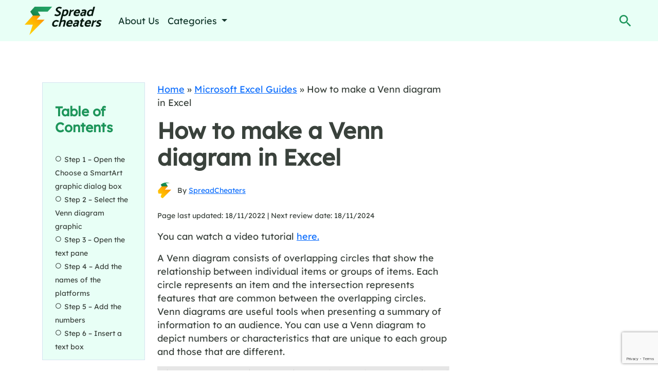

--- FILE ---
content_type: text/html; charset=UTF-8
request_url: https://spreadcheaters.com/how-to-make-a-venn-diagram-in-excel/
body_size: 21385
content:
<!DOCTYPE html><html lang="en-US" prefix="og: https://ogp.me/ns#"><head><meta charset="UTF-8"/>
<script>var __ezHttpConsent={setByCat:function(src,tagType,attributes,category,force,customSetScriptFn=null){var setScript=function(){if(force||window.ezTcfConsent[category]){if(typeof customSetScriptFn==='function'){customSetScriptFn();}else{var scriptElement=document.createElement(tagType);scriptElement.src=src;attributes.forEach(function(attr){for(var key in attr){if(attr.hasOwnProperty(key)){scriptElement.setAttribute(key,attr[key]);}}});var firstScript=document.getElementsByTagName(tagType)[0];firstScript.parentNode.insertBefore(scriptElement,firstScript);}}};if(force||(window.ezTcfConsent&&window.ezTcfConsent.loaded)){setScript();}else if(typeof getEzConsentData==="function"){getEzConsentData().then(function(ezTcfConsent){if(ezTcfConsent&&ezTcfConsent.loaded){setScript();}else{console.error("cannot get ez consent data");force=true;setScript();}});}else{force=true;setScript();console.error("getEzConsentData is not a function");}},};</script>
<script>var ezTcfConsent=window.ezTcfConsent?window.ezTcfConsent:{loaded:false,store_info:false,develop_and_improve_services:false,measure_ad_performance:false,measure_content_performance:false,select_basic_ads:false,create_ad_profile:false,select_personalized_ads:false,create_content_profile:false,select_personalized_content:false,understand_audiences:false,use_limited_data_to_select_content:false,};function getEzConsentData(){return new Promise(function(resolve){document.addEventListener("ezConsentEvent",function(event){var ezTcfConsent=event.detail.ezTcfConsent;resolve(ezTcfConsent);});});}</script>
<script>if(typeof _setEzCookies!=='function'){function _setEzCookies(ezConsentData){var cookies=window.ezCookieQueue;for(var i=0;i<cookies.length;i++){var cookie=cookies[i];if(ezConsentData&&ezConsentData.loaded&&ezConsentData[cookie.tcfCategory]){document.cookie=cookie.name+"="+cookie.value;}}}}
window.ezCookieQueue=window.ezCookieQueue||[];if(typeof addEzCookies!=='function'){function addEzCookies(arr){window.ezCookieQueue=[...window.ezCookieQueue,...arr];}}
addEzCookies([]);if(window.ezTcfConsent&&window.ezTcfConsent.loaded){_setEzCookies(window.ezTcfConsent);}else if(typeof getEzConsentData==="function"){getEzConsentData().then(function(ezTcfConsent){if(ezTcfConsent&&ezTcfConsent.loaded){_setEzCookies(window.ezTcfConsent);}else{console.error("cannot get ez consent data");_setEzCookies(window.ezTcfConsent);}});}else{console.error("getEzConsentData is not a function");_setEzCookies(window.ezTcfConsent);}</script>
<script data-ezscrex='false' data-cfasync='false' data-pagespeed-no-defer>var __ez=__ez||{};__ez.stms=Date.now();__ez.evt={};__ez.script={};__ez.ck=__ez.ck||{};__ez.template={};__ez.template.isOrig=true;window.__ezScriptHost="//www.ezojs.com";__ez.queue=__ez.queue||function(){var e=0,i=0,t=[],n=!1,o=[],r=[],s=!0,a=function(e,i,n,o,r,s,a){var l=arguments.length>7&&void 0!==arguments[7]?arguments[7]:window,d=this;this.name=e,this.funcName=i,this.parameters=null===n?null:w(n)?n:[n],this.isBlock=o,this.blockedBy=r,this.deleteWhenComplete=s,this.isError=!1,this.isComplete=!1,this.isInitialized=!1,this.proceedIfError=a,this.fWindow=l,this.isTimeDelay=!1,this.process=function(){f("... func = "+e),d.isInitialized=!0,d.isComplete=!0,f("... func.apply: "+e);var i=d.funcName.split("."),n=null,o=this.fWindow||window;i.length>3||(n=3===i.length?o[i[0]][i[1]][i[2]]:2===i.length?o[i[0]][i[1]]:o[d.funcName]),null!=n&&n.apply(null,this.parameters),!0===d.deleteWhenComplete&&delete t[e],!0===d.isBlock&&(f("----- F'D: "+d.name),m())}},l=function(e,i,t,n,o,r,s){var a=arguments.length>7&&void 0!==arguments[7]?arguments[7]:window,l=this;this.name=e,this.path=i,this.async=o,this.defer=r,this.isBlock=t,this.blockedBy=n,this.isInitialized=!1,this.isError=!1,this.isComplete=!1,this.proceedIfError=s,this.fWindow=a,this.isTimeDelay=!1,this.isPath=function(e){return"/"===e[0]&&"/"!==e[1]},this.getSrc=function(e){return void 0!==window.__ezScriptHost&&this.isPath(e)&&"banger.js"!==this.name?window.__ezScriptHost+e:e},this.process=function(){l.isInitialized=!0,f("... file = "+e);var i=this.fWindow?this.fWindow.document:document,t=i.createElement("script");t.src=this.getSrc(this.path),!0===o?t.async=!0:!0===r&&(t.defer=!0),t.onerror=function(){var e={url:window.location.href,name:l.name,path:l.path,user_agent:window.navigator.userAgent};"undefined"!=typeof _ezaq&&(e.pageview_id=_ezaq.page_view_id);var i=encodeURIComponent(JSON.stringify(e)),t=new XMLHttpRequest;t.open("GET","//g.ezoic.net/ezqlog?d="+i,!0),t.send(),f("----- ERR'D: "+l.name),l.isError=!0,!0===l.isBlock&&m()},t.onreadystatechange=t.onload=function(){var e=t.readyState;f("----- F'D: "+l.name),e&&!/loaded|complete/.test(e)||(l.isComplete=!0,!0===l.isBlock&&m())},i.getElementsByTagName("head")[0].appendChild(t)}},d=function(e,i){this.name=e,this.path="",this.async=!1,this.defer=!1,this.isBlock=!1,this.blockedBy=[],this.isInitialized=!0,this.isError=!1,this.isComplete=i,this.proceedIfError=!1,this.isTimeDelay=!1,this.process=function(){}};function c(e,i,n,s,a,d,c,u,f){var m=new l(e,i,n,s,a,d,c,f);!0===u?o[e]=m:r[e]=m,t[e]=m,h(m)}function h(e){!0!==u(e)&&0!=s&&e.process()}function u(e){if(!0===e.isTimeDelay&&!1===n)return f(e.name+" blocked = TIME DELAY!"),!0;if(w(e.blockedBy))for(var i=0;i<e.blockedBy.length;i++){var o=e.blockedBy[i];if(!1===t.hasOwnProperty(o))return f(e.name+" blocked = "+o),!0;if(!0===e.proceedIfError&&!0===t[o].isError)return!1;if(!1===t[o].isComplete)return f(e.name+" blocked = "+o),!0}return!1}function f(e){var i=window.location.href,t=new RegExp("[?&]ezq=([^&#]*)","i").exec(i);"1"===(t?t[1]:null)&&console.debug(e)}function m(){++e>200||(f("let's go"),p(o),p(r))}function p(e){for(var i in e)if(!1!==e.hasOwnProperty(i)){var t=e[i];!0===t.isComplete||u(t)||!0===t.isInitialized||!0===t.isError?!0===t.isError?f(t.name+": error"):!0===t.isComplete?f(t.name+": complete already"):!0===t.isInitialized&&f(t.name+": initialized already"):t.process()}}function w(e){return"[object Array]"==Object.prototype.toString.call(e)}return window.addEventListener("load",(function(){setTimeout((function(){n=!0,f("TDELAY -----"),m()}),5e3)}),!1),{addFile:c,addFileOnce:function(e,i,n,o,r,s,a,l,d){t[e]||c(e,i,n,o,r,s,a,l,d)},addDelayFile:function(e,i){var n=new l(e,i,!1,[],!1,!1,!0);n.isTimeDelay=!0,f(e+" ...  FILE! TDELAY"),r[e]=n,t[e]=n,h(n)},addFunc:function(e,n,s,l,d,c,u,f,m,p){!0===c&&(e=e+"_"+i++);var w=new a(e,n,s,l,d,u,f,p);!0===m?o[e]=w:r[e]=w,t[e]=w,h(w)},addDelayFunc:function(e,i,n){var o=new a(e,i,n,!1,[],!0,!0);o.isTimeDelay=!0,f(e+" ...  FUNCTION! TDELAY"),r[e]=o,t[e]=o,h(o)},items:t,processAll:m,setallowLoad:function(e){s=e},markLoaded:function(e){if(e&&0!==e.length){if(e in t){var i=t[e];!0===i.isComplete?f(i.name+" "+e+": error loaded duplicate"):(i.isComplete=!0,i.isInitialized=!0)}else t[e]=new d(e,!0);f("markLoaded dummyfile: "+t[e].name)}},logWhatsBlocked:function(){for(var e in t)!1!==t.hasOwnProperty(e)&&u(t[e])}}}();__ez.evt.add=function(e,t,n){e.addEventListener?e.addEventListener(t,n,!1):e.attachEvent?e.attachEvent("on"+t,n):e["on"+t]=n()},__ez.evt.remove=function(e,t,n){e.removeEventListener?e.removeEventListener(t,n,!1):e.detachEvent?e.detachEvent("on"+t,n):delete e["on"+t]};__ez.script.add=function(e){var t=document.createElement("script");t.src=e,t.async=!0,t.type="text/javascript",document.getElementsByTagName("head")[0].appendChild(t)};__ez.dot=__ez.dot||{};__ez.queue.addFileOnce('/detroitchicago/boise.js', '//go.ezodn.com/detroitchicago/boise.js?gcb=195-0&cb=5', true, [], true, false, true, false);__ez.queue.addFileOnce('/parsonsmaize/abilene.js', '//go.ezodn.com/parsonsmaize/abilene.js?gcb=195-0&cb=e80eca0cdb', true, [], true, false, true, false);__ez.queue.addFileOnce('/parsonsmaize/mulvane.js', '//go.ezodn.com/parsonsmaize/mulvane.js?gcb=195-0&cb=e75e48eec0', true, ['/parsonsmaize/abilene.js'], true, false, true, false);__ez.queue.addFileOnce('/detroitchicago/birmingham.js', '//go.ezodn.com/detroitchicago/birmingham.js?gcb=195-0&cb=539c47377c', true, ['/parsonsmaize/abilene.js'], true, false, true, false);</script>
<script data-ezscrex="false" type="text/javascript" data-cfasync="false">window._ezaq = Object.assign({"ad_cache_level":0,"adpicker_placement_cnt":0,"ai_placeholder_cache_level":0,"ai_placeholder_placement_cnt":-1,"article_category":"Microsoft Excel Guides","author":"SpreadCheaters","domain":"spreadcheaters.com","domain_id":527499,"ezcache_level":0,"ezcache_skip_code":0,"has_bad_image":0,"has_bad_words":0,"is_sitespeed":0,"lt_cache_level":0,"publish_date":"2022-11-18","response_size":65830,"response_size_orig":59971,"response_time_orig":0,"template_id":5,"url":"https://spreadcheaters.com/how-to-make-a-venn-diagram-in-excel/","word_count":0,"worst_bad_word_level":0}, typeof window._ezaq !== "undefined" ? window._ezaq : {});__ez.queue.markLoaded('ezaqBaseReady');</script>
<script type='text/javascript' data-ezscrex='false' data-cfasync='false'>
window.ezAnalyticsStatic = true;
window._ez_send_requests_through_ezoic = true;window.ezWp = true;
function analyticsAddScript(script) {
	var ezDynamic = document.createElement('script');
	ezDynamic.type = 'text/javascript';
	ezDynamic.innerHTML = script;
	document.head.appendChild(ezDynamic);
}
function getCookiesWithPrefix() {
    var allCookies = document.cookie.split(';');
    var cookiesWithPrefix = {};

    for (var i = 0; i < allCookies.length; i++) {
        var cookie = allCookies[i].trim();

        for (var j = 0; j < arguments.length; j++) {
            var prefix = arguments[j];
            if (cookie.indexOf(prefix) === 0) {
                var cookieParts = cookie.split('=');
                var cookieName = cookieParts[0];
                var cookieValue = cookieParts.slice(1).join('=');
                cookiesWithPrefix[cookieName] = decodeURIComponent(cookieValue);
                break; // Once matched, no need to check other prefixes
            }
        }
    }

    return cookiesWithPrefix;
}
function productAnalytics() {
	var d = {"dhh":"//go.ezodn.com","pr":[6],"omd5":"7a736cbfb114a3ac4e0fe4e550416ba1","nar":"risk score"};
	d.u = _ezaq.url;
	d.p = _ezaq.page_view_id;
	d.v = _ezaq.visit_uuid;
	d.ab = _ezaq.ab_test_id;
	d.e = JSON.stringify(_ezaq);
	d.ref = document.referrer;
	d.c = getCookiesWithPrefix('active_template', 'ez', 'lp_');
	if(typeof ez_utmParams !== 'undefined') {
		d.utm = ez_utmParams;
	}

	var dataText = JSON.stringify(d);
	var xhr = new XMLHttpRequest();
	xhr.open('POST','//g.ezoic.net/ezais/analytics?cb=1', true);
	xhr.onload = function () {
		if (xhr.status!=200) {
            return;
		}

        if(document.readyState !== 'loading') {
            analyticsAddScript(xhr.response);
            return;
        }

        var eventFunc = function() {
            if(document.readyState === 'loading') {
                return;
            }
            document.removeEventListener('readystatechange', eventFunc, false);
            analyticsAddScript(xhr.response);
        };

        document.addEventListener('readystatechange', eventFunc, false);
	};
	xhr.setRequestHeader('Content-Type','text/plain');
	xhr.send(dataText);
}
__ez.queue.addFunc("productAnalytics", "productAnalytics", null, true, ['ezaqBaseReady'], false, false, false, true);
</script><base href="https://spreadcheaters.com/how-to-make-a-venn-diagram-in-excel/"/>
        
        <meta name="viewport" content="width=device-width, initial-scale=1"/>
        <meta name="description" content="SpreadCheaters"/>
        	<style>img:is([sizes="auto" i], [sizes^="auto," i]) { contain-intrinsic-size: 3000px 1500px }</style>
	
<!-- Search Engine Optimization by Rank Math - https://rankmath.com/ -->
<title>How To Make A Venn Diagram In Excel | SpreadCheaters</title>
<meta name="description" content="You can watch a video tutorial here."/>
<meta name="robots" content="follow, index, max-snippet:-1, max-video-preview:-1, max-image-preview:large"/>
<link rel="canonical" href="https://spreadcheaters.com/how-to-make-a-venn-diagram-in-excel/"/>
<meta property="og:locale" content="en_US"/>
<meta property="og:type" content="article"/>
<meta property="og:title" content="How To Make A Venn Diagram In Excel | SpreadCheaters"/>
<meta property="og:description" content="You can watch a video tutorial here."/>
<meta property="og:url" content="https://spreadcheaters.com/how-to-make-a-venn-diagram-in-excel/"/>
<meta property="og:site_name" content="SpreadCheaters"/>
<meta property="article:section" content="Microsoft Excel Guides"/>
<meta property="og:updated_time" content="2022-11-18T08:02:35+00:00"/>
<meta property="og:image" content="https://spreadcheaters.com/wp-content/uploads/Final-Image-How-to-make-a-Venn-diagram-in-Excel.png"/>
<meta property="og:image:secure_url" content="https://spreadcheaters.com/wp-content/uploads/Final-Image-How-to-make-a-Venn-diagram-in-Excel.png"/>
<meta property="og:image:width" content="928"/>
<meta property="og:image:height" content="583"/>
<meta property="og:image:alt" content="How to make a Venn diagram in Excel"/>
<meta property="og:image:type" content="image/png"/>
<meta property="article:published_time" content="2022-11-18T08:02:16+00:00"/>
<meta property="article:modified_time" content="2022-11-18T08:02:35+00:00"/>
<meta name="twitter:card" content="summary_large_image"/>
<meta name="twitter:title" content="How To Make A Venn Diagram In Excel | SpreadCheaters"/>
<meta name="twitter:description" content="You can watch a video tutorial here."/>
<meta name="twitter:site" content="@djgkuko"/>
<meta name="twitter:creator" content="@djgkuko"/>
<meta name="twitter:image" content="https://spreadcheaters.com/wp-content/uploads/Final-Image-How-to-make-a-Venn-diagram-in-Excel.png"/>
<script type="application/ld+json" class="rank-math-schema">{"@context":"https://schema.org","@graph":[{"@type":"HowTo","name":"How To Make A Venn Diagram In Excel | SpreadCheaters","description":"To create a Venn diagram in Excel, you can use an illustration from the SmartArt Suite.\u00a0 Using the graphic you can create circles and add text to the main circle. The text for the intersections is not part of the graphic and has to be added separately.\u00a0<br>","step":[{"@type":"HowToStep","url":"https://spreadcheaters.com/how-to-make-a-venn-diagram-in-excel/#howto-step-1668758293269","name":"Step 1 \u2013 Open the Choose a SmartArt graphic dialog box","itemListElement":[{"@type":"HowToDirection","text":"- Go to <strong>Insert &gt; Illustrations</strong><br>- Click the <strong>SmartArt </strong>button"}],"image":{"@type":"ImageObject","url":"https://spreadcheaters.com/wp-content/uploads/Step-1-\u2013-How-to-make-a-Venn-diagram-in-Excel.png","width":"2602","height":"1693"}},{"@type":"HowToStep","url":"https://spreadcheaters.com/how-to-make-a-venn-diagram-in-excel/#howto-step-1668758331005","name":"Step 2 \u2013 Select the Venn diagram graphic","itemListElement":[{"@type":"HowToDirection","text":"- Go to <strong>Relationship</strong><br>- Choose <strong>Basic Venn</strong><br>- Click <strong>OK</strong>"}],"image":{"@type":"ImageObject","url":"https://spreadcheaters.com/wp-content/uploads/Step-2-\u2013-How-to-make-a-Venn-diagram-in-Excel.png","width":"3155","height":"1230"}},{"@type":"HowToStep","url":"https://spreadcheaters.com/how-to-make-a-venn-diagram-in-excel/#howto-step-1668758348852","name":"Step 3 \u2013 Open the text pane","itemListElement":[{"@type":"HowToDirection","text":"- In the chart that is inserted into the worksheet, click on the arrow on the left border"}],"image":{"@type":"ImageObject","url":"https://spreadcheaters.com/wp-content/uploads/Step-3-\u2013-How-to-make-a-Venn-diagram-in-Excel.png","width":"2868","height":"1787"}},{"@type":"HowToStep","url":"https://spreadcheaters.com/how-to-make-a-venn-diagram-in-excel/#howto-step-1668758364507","name":"Step 4 \u2013 Add the names of the platforms","itemListElement":[{"@type":"HowToDirection","text":"- In the text pane, add the names of the platforms"}],"image":{"@type":"ImageObject","url":"https://spreadcheaters.com/wp-content/uploads/Step-4-\u2013-How-to-make-a-Venn-diagram-in-Excel.png","width":"3300","height":"1409"}},{"@type":"HowToStep","url":"https://spreadcheaters.com/how-to-make-a-venn-diagram-in-excel/#howto-step-1668758379485","name":"Step 5 \u2013 Add the numbers","itemListElement":[{"@type":"HowToDirection","text":"- Under the name of each platform, press <strong>TAB </strong>\u00a0to indent to the next level<br>- Add the numbers of those who watch only that platform"}],"image":{"@type":"ImageObject","url":"https://spreadcheaters.com/wp-content/uploads/Step-5-\u2013How-to-make-a-Venn-diagram-in-Excel.png","width":"3300","height":"1503"}},{"@type":"HowToStep","url":"https://spreadcheaters.com/how-to-make-a-venn-diagram-in-excel/#howto-step-1668758395380","name":"Step 6 \u2013 Insert a text box","itemListElement":[{"@type":"HowToDirection","text":"- Go to <strong>Insert &gt; Illustrations</strong><br>- Expand the <strong>Shapes </strong>drop-down<br>- Click on <strong>Text Box</strong>"}],"image":{"@type":"ImageObject","url":"https://spreadcheaters.com/wp-content/uploads/Step-6-\u2013-How-to-make-a-Venn-diagram-in-Excel.png","width":"2913","height":"2197"}},{"@type":"HowToStep","url":"https://spreadcheaters.com/how-to-make-a-venn-diagram-in-excel/#howto-step-1668758413976","name":"Step 7 \u2013 Enter the number","itemListElement":[{"@type":"HowToDirection","text":"- Using the drawing tool, draw a text box at the intersection of \u2018Hotstar\u2019 and \u2018Netflix\u2019<br>- Enter the number of people who watch \u2018Netflix &amp; Hotstar\u2019<br>- Use the options on the <strong>Home </strong>ribbon to format the number to make it bigger and bold"}],"image":{"@type":"ImageObject","url":"https://spreadcheaters.com/wp-content/uploads/Step-7-\u2013-How-to-make-a-Venn-diagram-in-Excel.png","width":"3054","height":"2475"}},{"@type":"HowToStep","url":"https://spreadcheaters.com/how-to-make-a-venn-diagram-in-excel/#howto-step-1668758432988","name":"Step 8 \u2013 Copy and paste the text box","itemListElement":[{"@type":"HowToDirection","text":"- Select the text box and press <strong>Ctrl+C</strong><br>- Press <strong>Ctrl+V</strong><br>- Move the text box to the next intersection<br>- Type the appropriate number<br>- Repeat the steps above until numbers have been added to all intersections"}],"image":{"@type":"ImageObject","url":"https://spreadcheaters.com/wp-content/uploads/Step-8-\u2013-How-to-make-a-Venn-diagram-in-Excel.png","width":"3176","height":"1943"}},{"@type":"HowToStep","url":"https://spreadcheaters.com/how-to-make-a-venn-diagram-in-excel/#howto-step-1668758456516","name":"Step 9 \u2013 Check the result","itemListElement":[{"@type":"HowToDirection","text":"- The Venn diagram is created with all the numbers in place"}],"image":{"@type":"ImageObject","url":"https://spreadcheaters.com/wp-content/uploads/Step-9-\u2013-How-to-make-a-Venn-diagram-in-Excel.png","width":"928","height":"583"}}],"image":{"@type":"ImageObject","url":"https://spreadcheaters.com/wp-content/uploads/Final-Image-How-to-make-a-Venn-diagram-in-Excel.png","width":"928","height":"583"},"mainEntityOfPage":{"@id":"https://spreadcheaters.com/how-to-make-a-venn-diagram-in-excel/#webpage"}},{"@type":"Organization","@id":"https://spreadcheaters.com/#organization","name":"SpreadCheaters","sameAs":["https://twitter.com/djgkuko","https://www.youtube.com/@spreadcheaters4997","https://www.linkedin.com/company/spreadcheaters/"],"logo":{"@type":"ImageObject","@id":"https://spreadcheaters.com/#logo","url":"https://spreadcheaters.com/wp-content/uploads/01-3.jpg","contentUrl":"https://spreadcheaters.com/wp-content/uploads/01-3.jpg","caption":"SpreadCheaters","inLanguage":"en-US","width":"908","height":"332"}},{"@type":"WebSite","@id":"https://spreadcheaters.com/#website","url":"https://spreadcheaters.com","name":"SpreadCheaters","publisher":{"@id":"https://spreadcheaters.com/#organization"},"inLanguage":"en-US"},{"@type":"ImageObject","@id":"https://spreadcheaters.com/wp-content/uploads/Final-Image-How-to-make-a-Venn-diagram-in-Excel.png","url":"https://spreadcheaters.com/wp-content/uploads/Final-Image-How-to-make-a-Venn-diagram-in-Excel.png","width":"928","height":"583","inLanguage":"en-US"},{"@type":"BreadcrumbList","@id":"https://spreadcheaters.com/how-to-make-a-venn-diagram-in-excel/#breadcrumb","itemListElement":[{"@type":"ListItem","position":"1","item":{"@id":"https://spreadcheaters.com","name":"Home"}},{"@type":"ListItem","position":"2","item":{"@id":"https://spreadcheaters.com/microsoft-excel-guides/","name":"Microsoft Excel Guides"}},{"@type":"ListItem","position":"3","item":{"@id":"https://spreadcheaters.com/how-to-make-a-venn-diagram-in-excel/","name":"How to make a Venn diagram in Excel"}}]},{"@type":"WebPage","@id":"https://spreadcheaters.com/how-to-make-a-venn-diagram-in-excel/#webpage","url":"https://spreadcheaters.com/how-to-make-a-venn-diagram-in-excel/","name":"How To Make A Venn Diagram In Excel | SpreadCheaters","datePublished":"2022-11-18T08:02:16+00:00","dateModified":"2022-11-18T08:02:35+00:00","isPartOf":{"@id":"https://spreadcheaters.com/#website"},"primaryImageOfPage":{"@id":"https://spreadcheaters.com/wp-content/uploads/Final-Image-How-to-make-a-Venn-diagram-in-Excel.png"},"inLanguage":"en-US","breadcrumb":{"@id":"https://spreadcheaters.com/how-to-make-a-venn-diagram-in-excel/#breadcrumb"}},{"@type":"Person","@id":"https://spreadcheaters.com/author/djgkuko/","name":"SpreadCheaters","url":"https://spreadcheaters.com/author/djgkuko/","image":{"@type":"ImageObject","@id":"https://secure.gravatar.com/avatar/fe7343a3a89a0aa154cbd84a25fd713c95ef77247d0e944fc880bd0324aaf53f?s=96&amp;d=mm&amp;r=g","url":"https://secure.gravatar.com/avatar/fe7343a3a89a0aa154cbd84a25fd713c95ef77247d0e944fc880bd0324aaf53f?s=96&amp;d=mm&amp;r=g","caption":"SpreadCheaters","inLanguage":"en-US"},"sameAs":["https://spreadcheaters.com"],"worksFor":{"@id":"https://spreadcheaters.com/#organization"}},{"@type":"Article","headline":"How To Make A Venn Diagram In Excel | SpreadCheaters","datePublished":"2022-11-18T08:02:16+00:00","dateModified":"2022-11-18T08:02:35+00:00","articleSection":"Microsoft Excel Guides","author":{"@id":"https://spreadcheaters.com/author/djgkuko/","name":"SpreadCheaters"},"publisher":{"@id":"https://spreadcheaters.com/#organization"},"description":"You can watch a video tutorial here.","name":"How To Make A Venn Diagram In Excel | SpreadCheaters","@id":"https://spreadcheaters.com/how-to-make-a-venn-diagram-in-excel/#richSnippet","isPartOf":{"@id":"https://spreadcheaters.com/how-to-make-a-venn-diagram-in-excel/#webpage"},"image":{"@id":"https://spreadcheaters.com/wp-content/uploads/Final-Image-How-to-make-a-Venn-diagram-in-Excel.png"},"inLanguage":"en-US","mainEntityOfPage":{"@id":"https://spreadcheaters.com/how-to-make-a-venn-diagram-in-excel/#webpage"}}]}</script>
<!-- /Rank Math WordPress SEO plugin -->

<script type="text/javascript">
/* <![CDATA[ */
window._wpemojiSettings = {"baseUrl":"https:\/\/s.w.org\/images\/core\/emoji\/16.0.1\/72x72\/","ext":".png","svgUrl":"https:\/\/s.w.org\/images\/core\/emoji\/16.0.1\/svg\/","svgExt":".svg","source":{"concatemoji":"https:\/\/spreadcheaters.com\/wp-includes\/js\/wp-emoji-release.min.js?ver=6.8.3"}};
/*! This file is auto-generated */
!function(s,n){var o,i,e;function c(e){try{var t={supportTests:e,timestamp:(new Date).valueOf()};sessionStorage.setItem(o,JSON.stringify(t))}catch(e){}}function p(e,t,n){e.clearRect(0,0,e.canvas.width,e.canvas.height),e.fillText(t,0,0);var t=new Uint32Array(e.getImageData(0,0,e.canvas.width,e.canvas.height).data),a=(e.clearRect(0,0,e.canvas.width,e.canvas.height),e.fillText(n,0,0),new Uint32Array(e.getImageData(0,0,e.canvas.width,e.canvas.height).data));return t.every(function(e,t){return e===a[t]})}function u(e,t){e.clearRect(0,0,e.canvas.width,e.canvas.height),e.fillText(t,0,0);for(var n=e.getImageData(16,16,1,1),a=0;a<n.data.length;a++)if(0!==n.data[a])return!1;return!0}function f(e,t,n,a){switch(t){case"flag":return n(e,"\ud83c\udff3\ufe0f\u200d\u26a7\ufe0f","\ud83c\udff3\ufe0f\u200b\u26a7\ufe0f")?!1:!n(e,"\ud83c\udde8\ud83c\uddf6","\ud83c\udde8\u200b\ud83c\uddf6")&&!n(e,"\ud83c\udff4\udb40\udc67\udb40\udc62\udb40\udc65\udb40\udc6e\udb40\udc67\udb40\udc7f","\ud83c\udff4\u200b\udb40\udc67\u200b\udb40\udc62\u200b\udb40\udc65\u200b\udb40\udc6e\u200b\udb40\udc67\u200b\udb40\udc7f");case"emoji":return!a(e,"\ud83e\udedf")}return!1}function g(e,t,n,a){var r="undefined"!=typeof WorkerGlobalScope&&self instanceof WorkerGlobalScope?new OffscreenCanvas(300,150):s.createElement("canvas"),o=r.getContext("2d",{willReadFrequently:!0}),i=(o.textBaseline="top",o.font="600 32px Arial",{});return e.forEach(function(e){i[e]=t(o,e,n,a)}),i}function t(e){var t=s.createElement("script");t.src=e,t.defer=!0,s.head.appendChild(t)}"undefined"!=typeof Promise&&(o="wpEmojiSettingsSupports",i=["flag","emoji"],n.supports={everything:!0,everythingExceptFlag:!0},e=new Promise(function(e){s.addEventListener("DOMContentLoaded",e,{once:!0})}),new Promise(function(t){var n=function(){try{var e=JSON.parse(sessionStorage.getItem(o));if("object"==typeof e&&"number"==typeof e.timestamp&&(new Date).valueOf()<e.timestamp+604800&&"object"==typeof e.supportTests)return e.supportTests}catch(e){}return null}();if(!n){if("undefined"!=typeof Worker&&"undefined"!=typeof OffscreenCanvas&&"undefined"!=typeof URL&&URL.createObjectURL&&"undefined"!=typeof Blob)try{var e="postMessage("+g.toString()+"("+[JSON.stringify(i),f.toString(),p.toString(),u.toString()].join(",")+"));",a=new Blob([e],{type:"text/javascript"}),r=new Worker(URL.createObjectURL(a),{name:"wpTestEmojiSupports"});return void(r.onmessage=function(e){c(n=e.data),r.terminate(),t(n)})}catch(e){}c(n=g(i,f,p,u))}t(n)}).then(function(e){for(var t in e)n.supports[t]=e[t],n.supports.everything=n.supports.everything&&n.supports[t],"flag"!==t&&(n.supports.everythingExceptFlag=n.supports.everythingExceptFlag&&n.supports[t]);n.supports.everythingExceptFlag=n.supports.everythingExceptFlag&&!n.supports.flag,n.DOMReady=!1,n.readyCallback=function(){n.DOMReady=!0}}).then(function(){return e}).then(function(){var e;n.supports.everything||(n.readyCallback(),(e=n.source||{}).concatemoji?t(e.concatemoji):e.wpemoji&&e.twemoji&&(t(e.twemoji),t(e.wpemoji)))}))}((window,document),window._wpemojiSettings);
/* ]]> */
</script>
<style id="wp-emoji-styles-inline-css" type="text/css">

	img.wp-smiley, img.emoji {
		display: inline !important;
		border: none !important;
		box-shadow: none !important;
		height: 1em !important;
		width: 1em !important;
		margin: 0 0.07em !important;
		vertical-align: -0.1em !important;
		background: none !important;
		padding: 0 !important;
	}
</style>
<style id="global-styles-inline-css" type="text/css">
:root{--wp--preset--aspect-ratio--square: 1;--wp--preset--aspect-ratio--4-3: 4/3;--wp--preset--aspect-ratio--3-4: 3/4;--wp--preset--aspect-ratio--3-2: 3/2;--wp--preset--aspect-ratio--2-3: 2/3;--wp--preset--aspect-ratio--16-9: 16/9;--wp--preset--aspect-ratio--9-16: 9/16;--wp--preset--color--black: #000000;--wp--preset--color--cyan-bluish-gray: #abb8c3;--wp--preset--color--white: #ffffff;--wp--preset--color--pale-pink: #f78da7;--wp--preset--color--vivid-red: #cf2e2e;--wp--preset--color--luminous-vivid-orange: #ff6900;--wp--preset--color--luminous-vivid-amber: #fcb900;--wp--preset--color--light-green-cyan: #7bdcb5;--wp--preset--color--vivid-green-cyan: #00d084;--wp--preset--color--pale-cyan-blue: #8ed1fc;--wp--preset--color--vivid-cyan-blue: #0693e3;--wp--preset--color--vivid-purple: #9b51e0;--wp--preset--gradient--vivid-cyan-blue-to-vivid-purple: linear-gradient(135deg,rgba(6,147,227,1) 0%,rgb(155,81,224) 100%);--wp--preset--gradient--light-green-cyan-to-vivid-green-cyan: linear-gradient(135deg,rgb(122,220,180) 0%,rgb(0,208,130) 100%);--wp--preset--gradient--luminous-vivid-amber-to-luminous-vivid-orange: linear-gradient(135deg,rgba(252,185,0,1) 0%,rgba(255,105,0,1) 100%);--wp--preset--gradient--luminous-vivid-orange-to-vivid-red: linear-gradient(135deg,rgba(255,105,0,1) 0%,rgb(207,46,46) 100%);--wp--preset--gradient--very-light-gray-to-cyan-bluish-gray: linear-gradient(135deg,rgb(238,238,238) 0%,rgb(169,184,195) 100%);--wp--preset--gradient--cool-to-warm-spectrum: linear-gradient(135deg,rgb(74,234,220) 0%,rgb(151,120,209) 20%,rgb(207,42,186) 40%,rgb(238,44,130) 60%,rgb(251,105,98) 80%,rgb(254,248,76) 100%);--wp--preset--gradient--blush-light-purple: linear-gradient(135deg,rgb(255,206,236) 0%,rgb(152,150,240) 100%);--wp--preset--gradient--blush-bordeaux: linear-gradient(135deg,rgb(254,205,165) 0%,rgb(254,45,45) 50%,rgb(107,0,62) 100%);--wp--preset--gradient--luminous-dusk: linear-gradient(135deg,rgb(255,203,112) 0%,rgb(199,81,192) 50%,rgb(65,88,208) 100%);--wp--preset--gradient--pale-ocean: linear-gradient(135deg,rgb(255,245,203) 0%,rgb(182,227,212) 50%,rgb(51,167,181) 100%);--wp--preset--gradient--electric-grass: linear-gradient(135deg,rgb(202,248,128) 0%,rgb(113,206,126) 100%);--wp--preset--gradient--midnight: linear-gradient(135deg,rgb(2,3,129) 0%,rgb(40,116,252) 100%);--wp--preset--font-size--small: 13px;--wp--preset--font-size--medium: 20px;--wp--preset--font-size--large: 36px;--wp--preset--font-size--x-large: 42px;--wp--preset--spacing--20: 0.44rem;--wp--preset--spacing--30: 0.67rem;--wp--preset--spacing--40: 1rem;--wp--preset--spacing--50: 1.5rem;--wp--preset--spacing--60: 2.25rem;--wp--preset--spacing--70: 3.38rem;--wp--preset--spacing--80: 5.06rem;--wp--preset--shadow--natural: 6px 6px 9px rgba(0, 0, 0, 0.2);--wp--preset--shadow--deep: 12px 12px 50px rgba(0, 0, 0, 0.4);--wp--preset--shadow--sharp: 6px 6px 0px rgba(0, 0, 0, 0.2);--wp--preset--shadow--outlined: 6px 6px 0px -3px rgba(255, 255, 255, 1), 6px 6px rgba(0, 0, 0, 1);--wp--preset--shadow--crisp: 6px 6px 0px rgba(0, 0, 0, 1);}:where(.is-layout-flex){gap: 0.5em;}:where(.is-layout-grid){gap: 0.5em;}body .is-layout-flex{display: flex;}.is-layout-flex{flex-wrap: wrap;align-items: center;}.is-layout-flex > :is(*, div){margin: 0;}body .is-layout-grid{display: grid;}.is-layout-grid > :is(*, div){margin: 0;}:where(.wp-block-columns.is-layout-flex){gap: 2em;}:where(.wp-block-columns.is-layout-grid){gap: 2em;}:where(.wp-block-post-template.is-layout-flex){gap: 1.25em;}:where(.wp-block-post-template.is-layout-grid){gap: 1.25em;}.has-black-color{color: var(--wp--preset--color--black) !important;}.has-cyan-bluish-gray-color{color: var(--wp--preset--color--cyan-bluish-gray) !important;}.has-white-color{color: var(--wp--preset--color--white) !important;}.has-pale-pink-color{color: var(--wp--preset--color--pale-pink) !important;}.has-vivid-red-color{color: var(--wp--preset--color--vivid-red) !important;}.has-luminous-vivid-orange-color{color: var(--wp--preset--color--luminous-vivid-orange) !important;}.has-luminous-vivid-amber-color{color: var(--wp--preset--color--luminous-vivid-amber) !important;}.has-light-green-cyan-color{color: var(--wp--preset--color--light-green-cyan) !important;}.has-vivid-green-cyan-color{color: var(--wp--preset--color--vivid-green-cyan) !important;}.has-pale-cyan-blue-color{color: var(--wp--preset--color--pale-cyan-blue) !important;}.has-vivid-cyan-blue-color{color: var(--wp--preset--color--vivid-cyan-blue) !important;}.has-vivid-purple-color{color: var(--wp--preset--color--vivid-purple) !important;}.has-black-background-color{background-color: var(--wp--preset--color--black) !important;}.has-cyan-bluish-gray-background-color{background-color: var(--wp--preset--color--cyan-bluish-gray) !important;}.has-white-background-color{background-color: var(--wp--preset--color--white) !important;}.has-pale-pink-background-color{background-color: var(--wp--preset--color--pale-pink) !important;}.has-vivid-red-background-color{background-color: var(--wp--preset--color--vivid-red) !important;}.has-luminous-vivid-orange-background-color{background-color: var(--wp--preset--color--luminous-vivid-orange) !important;}.has-luminous-vivid-amber-background-color{background-color: var(--wp--preset--color--luminous-vivid-amber) !important;}.has-light-green-cyan-background-color{background-color: var(--wp--preset--color--light-green-cyan) !important;}.has-vivid-green-cyan-background-color{background-color: var(--wp--preset--color--vivid-green-cyan) !important;}.has-pale-cyan-blue-background-color{background-color: var(--wp--preset--color--pale-cyan-blue) !important;}.has-vivid-cyan-blue-background-color{background-color: var(--wp--preset--color--vivid-cyan-blue) !important;}.has-vivid-purple-background-color{background-color: var(--wp--preset--color--vivid-purple) !important;}.has-black-border-color{border-color: var(--wp--preset--color--black) !important;}.has-cyan-bluish-gray-border-color{border-color: var(--wp--preset--color--cyan-bluish-gray) !important;}.has-white-border-color{border-color: var(--wp--preset--color--white) !important;}.has-pale-pink-border-color{border-color: var(--wp--preset--color--pale-pink) !important;}.has-vivid-red-border-color{border-color: var(--wp--preset--color--vivid-red) !important;}.has-luminous-vivid-orange-border-color{border-color: var(--wp--preset--color--luminous-vivid-orange) !important;}.has-luminous-vivid-amber-border-color{border-color: var(--wp--preset--color--luminous-vivid-amber) !important;}.has-light-green-cyan-border-color{border-color: var(--wp--preset--color--light-green-cyan) !important;}.has-vivid-green-cyan-border-color{border-color: var(--wp--preset--color--vivid-green-cyan) !important;}.has-pale-cyan-blue-border-color{border-color: var(--wp--preset--color--pale-cyan-blue) !important;}.has-vivid-cyan-blue-border-color{border-color: var(--wp--preset--color--vivid-cyan-blue) !important;}.has-vivid-purple-border-color{border-color: var(--wp--preset--color--vivid-purple) !important;}.has-vivid-cyan-blue-to-vivid-purple-gradient-background{background: var(--wp--preset--gradient--vivid-cyan-blue-to-vivid-purple) !important;}.has-light-green-cyan-to-vivid-green-cyan-gradient-background{background: var(--wp--preset--gradient--light-green-cyan-to-vivid-green-cyan) !important;}.has-luminous-vivid-amber-to-luminous-vivid-orange-gradient-background{background: var(--wp--preset--gradient--luminous-vivid-amber-to-luminous-vivid-orange) !important;}.has-luminous-vivid-orange-to-vivid-red-gradient-background{background: var(--wp--preset--gradient--luminous-vivid-orange-to-vivid-red) !important;}.has-very-light-gray-to-cyan-bluish-gray-gradient-background{background: var(--wp--preset--gradient--very-light-gray-to-cyan-bluish-gray) !important;}.has-cool-to-warm-spectrum-gradient-background{background: var(--wp--preset--gradient--cool-to-warm-spectrum) !important;}.has-blush-light-purple-gradient-background{background: var(--wp--preset--gradient--blush-light-purple) !important;}.has-blush-bordeaux-gradient-background{background: var(--wp--preset--gradient--blush-bordeaux) !important;}.has-luminous-dusk-gradient-background{background: var(--wp--preset--gradient--luminous-dusk) !important;}.has-pale-ocean-gradient-background{background: var(--wp--preset--gradient--pale-ocean) !important;}.has-electric-grass-gradient-background{background: var(--wp--preset--gradient--electric-grass) !important;}.has-midnight-gradient-background{background: var(--wp--preset--gradient--midnight) !important;}.has-small-font-size{font-size: var(--wp--preset--font-size--small) !important;}.has-medium-font-size{font-size: var(--wp--preset--font-size--medium) !important;}.has-large-font-size{font-size: var(--wp--preset--font-size--large) !important;}.has-x-large-font-size{font-size: var(--wp--preset--font-size--x-large) !important;}
:where(.wp-block-post-template.is-layout-flex){gap: 1.25em;}:where(.wp-block-post-template.is-layout-grid){gap: 1.25em;}
:where(.wp-block-columns.is-layout-flex){gap: 2em;}:where(.wp-block-columns.is-layout-grid){gap: 2em;}
:root :where(.wp-block-pullquote){font-size: 1.5em;line-height: 1.6;}
</style>
<link rel="stylesheet" id="contact-form-7-css" href="https://spreadcheaters.com/wp-content/plugins/contact-form-7/includes/css/styles.css?ver=6.1.4" type="text/css" media="all"/>
<link rel="stylesheet" id="review_engine_styles-css" href="https://spreadcheaters.com/wp-content/themes/review-engine/dist/css/app.css?ver=2.5" type="text/css" media="all"/>
<link rel="https://api.w.org/" href="https://spreadcheaters.com/wp-json/"/><link rel="alternate" title="JSON" type="application/json" href="https://spreadcheaters.com/wp-json/wp/v2/posts/7027"/><link rel="alternate" title="oEmbed (JSON)" type="application/json+oembed" href="https://spreadcheaters.com/wp-json/oembed/1.0/embed?url=https%3A%2F%2Fspreadcheaters.com%2Fhow-to-make-a-venn-diagram-in-excel%2F"/>
<link rel="alternate" title="oEmbed (XML)" type="text/xml+oembed" href="https://spreadcheaters.com/wp-json/oembed/1.0/embed?url=https%3A%2F%2Fspreadcheaters.com%2Fhow-to-make-a-venn-diagram-in-excel%2F&amp;format=xml"/>
<script type="text/javascript" id="google_gtagjs" src="https://www.googletagmanager.com/gtag/js?id=G-1Z98ZLYFB9" async="async"></script>
<script type="text/javascript" id="google_gtagjs-inline">
/* <![CDATA[ */
window.dataLayer = window.dataLayer || [];function gtag(){dataLayer.push(arguments);}gtag('js', new Date());gtag('config', 'G-1Z98ZLYFB9', {} );
/* ]]> */
</script>
<link rel="icon" href="https://spreadcheaters.com/wp-content/uploads/favicon-150x150.png" sizes="32x32"/>
<link rel="icon" href="https://spreadcheaters.com/wp-content/uploads/favicon-300x300.png" sizes="192x192"/>
<link rel="apple-touch-icon" href="https://spreadcheaters.com/wp-content/uploads/favicon-300x300.png"/>
<meta name="msapplication-TileImage" content="https://spreadcheaters.com/wp-content/uploads/favicon-300x300.png"/>
    <script type='text/javascript'>
var ezoTemplate = 'orig_site';
var ezouid = '1';
var ezoFormfactor = '1';
</script><script data-ezscrex="false" type='text/javascript'>
var soc_app_id = '0';
var did = 527499;
var ezdomain = 'spreadcheaters.com';
var ezoicSearchable = 1;
</script></head>
    <body class="wp-singular post-template-default single single-post postid-7027 single-format-standard wp-custom-logo wp-theme-review-engine p-0">

    <header class="site-header">
        
<!--Header-->

<nav class="navbar navbar-expand-lg re-navbar">

  <div class="container-fluid px-3 px-lg-5">
    <!--Logo--> 
    <a class="navbar-brand" href="https://spreadcheaters.com">
              <img class="re-logo" src="https://spreadcheaters.com/wp-content/uploads/14-300x110.png" alt="SpreadCheaters"/>
          
    </a>

    <!--Toggle Button--> 

    <button class="navbar-toggler" type="button" data-bs-toggle="collapse" data-bs-target="#mainNavbar" aria-controls="mainNavbar" aria-expanded="false" aria-label="Toggle navigation">

      <span class="navbar-toggler-icon"></span>

    </button>

    <!--Menu-->

    <div class="collapse navbar-collapse my-3 my-lg-2" id="mainNavbar">

      <!--Navbar Menus--> 

      <ul class="navbar-nav me-auto mb-3 ms-2 d-lg-none">





    <!--Header Menu--> 





    <li id="menu-item-171850" class="menu-item menu-item-type-post_type menu-item-object-page menu-item-171850 nav-item nav-link"><a href="https://spreadcheaters.com/about-us/">About Us</a></li>











    <!--Categories Menu-->





        <li class="nav-item dropdown">





            <a class="nav-link dropdown-toggle " data-bs-auto-close="outside" href="https://spreadcheaters.com/blog/" role="button" data-bs-toggle="dropdown" aria-expanded="false">





            Categories





            </a>





            <ul class="dropdown-menu">





                <li><a class="dropdown-item " href="https://spreadcheaters.com/blog/">All Categories</a></li>





                <li><hr class="dropdown-divider"/></li>





                




                        <li><a class="dropdown-item " href="https://spreadcheaters.com/google-sheet-guides/">Google Sheet guides</a></li>





                        




                        <li><a class="dropdown-item " href="https://spreadcheaters.com/microsoft-excel-guides/">Microsoft Excel Guides</a></li>





                        




                        <li><a class="dropdown-item " href="https://spreadcheaters.com/productivity-resources/">Productivity resources</a></li>





                        




            </ul>





        </li>





</ul>
      <ul class="navbar-nav me-auto mb-0 ms-2 d-none d-lg-flex">





    <!--Header Menu--> 





    <li class="menu-item menu-item-type-post_type menu-item-object-page menu-item-171850 nav-item nav-link"><a href="https://spreadcheaters.com/about-us/">About Us</a></li>











    <!--Categories Menu-->





        <li class="nav-item dropdown dropdown-hover">





            <a class="nav-link dropdown-toggle " data-bs-auto-close="outside" href="https://spreadcheaters.com/blog/" role="button" aria-expanded="false">





            Categories





            </a>





            <ul class="dropdown-menu">





                <!--View All Categories--> 





                <li><a class="dropdown-item " href="https://spreadcheaters.com/blog/">All Categories</a></li>





                <li><hr class="dropdown-divider"/></li>





                





                




                        <li><a class="dropdown-item " href="https://spreadcheaters.com/google-sheet-guides/">Google Sheet guides</a></li>





                        




                        <li><a class="dropdown-item " href="https://spreadcheaters.com/microsoft-excel-guides/">Microsoft Excel Guides</a></li>





                        




                        <li><a class="dropdown-item " href="https://spreadcheaters.com/productivity-resources/">Productivity resources</a></li>





                        




            </ul>





        </li>





</ul>

      <!--Search Form-->

      <a href="#" id="navbar-search-button">

        <span class="material-icons-outlined re-navbar-search mt-2 text-primary" id="navbar-search-icon">search</span>

      </a>

	  <!--Header Button--> 
	  
    </div>

  </div>

</nav>



<!--Search Container--> 





<div class="re-nav-search__container bg-light" id="search-overlay">





  <div class="container">





    <div class="row">





      <!--Header--> 





      <div class="d-flex justify-content-center align-items-center border-bottom py-3">





        <!--Logo--> 





        <a class="navbar-brand mx-auto" href="https://spreadcheaters.com">





            <img class="re-logo" src="https://spreadcheaters.com/wp-content/uploads/14-300x110.png" alt="SpreadCheaters"/>





        </a>











        <!--Close--> 





        <a href="#" rel="close" alt="close"><span id="navbar-close-button" class="material-icons-outlined mt-2" aria-hidden="true">close</span></a>





      </div>











      <!--Search Bar--> 





      <div class="col-12 d-flex justify-content-center my-5">





        <div class="re-nav-search__search-bar">





            <form class="re-search__form re-search__form-btn" role="search" action="/">





                <span class="position-relative w-100">





                    <input class="form-control re-search__search-input re-search__search-input-btn me-2" autocomplete="off" type="search" placeholder="Search" aria-label="Search" value="" name="s" id="search-bar-overlay"/>





                    <span class="material-icons-outlined re-search__icon re-search__icon-left text-muted">search</span>





                </span>





                <button class="btn btn-primary bg-primary px-5 mt-2 mt-lg-0" type="submit" id="searchsubmitnav" value="Search">Search</button>





            </form>





        </div>





      </div>











      <!--Categories--> 





      <div class="row mb-5 pb-5 mt-0 g-4">





        




            <div class="col-lg-4">





                <div class="border round h-100 p-4 pb-5 position-relative">





                    <a class="text-decoration-none text-color" href="https://spreadcheaters.com/microsoft-excel-guides/">





                        <h2>Microsoft Excel Guides</h2>





                    </a>





                    <hr/>





                    <div class="d-flex flex-column justify-content-between">





                        




                        <!--View All--> 





                        <div class="re-nav-search__view-all">





                            <a class="re-btn__view-all re-btn__view-all-blue" href="https://spreadcheaters.com/microsoft-excel-guides/">





                                View All





                                <span class="material-icons-outlined re-btn__view-all-icon">north_east</span>





                            </a>





                        </div>





                    </div>











                </div>





            </div>





            




            <div class="col-lg-4">





                <div class="border round h-100 p-4 pb-5 position-relative">





                    <a class="text-decoration-none text-color" href="https://spreadcheaters.com/google-sheet-guides/">





                        <h2>Google Sheet guides</h2>





                    </a>





                    <hr/>





                    <div class="d-flex flex-column justify-content-between">





                        




                        <!--View All--> 





                        <div class="re-nav-search__view-all">





                            <a class="re-btn__view-all re-btn__view-all-blue" href="https://spreadcheaters.com/google-sheet-guides/">





                                View All





                                <span class="material-icons-outlined re-btn__view-all-icon">north_east</span>





                            </a>





                        </div>





                    </div>











                </div>





            </div>





            




            <div class="col-lg-4">





                <div class="border round h-100 p-4 pb-5 position-relative">





                    <a class="text-decoration-none text-color" href="https://spreadcheaters.com/productivity-resources/">





                        <h2>Productivity resources</h2>





                    </a>





                    <hr/>





                    <div class="d-flex flex-column justify-content-between">





                        




                        <!--View All--> 





                        <div class="re-nav-search__view-all">





                            <a class="re-btn__view-all re-btn__view-all-blue" href="https://spreadcheaters.com/productivity-resources/">





                                View All





                                <span class="material-icons-outlined re-btn__view-all-icon">north_east</span>





                            </a>





                        </div>





                    </div>











                </div>





            </div>





            










        <!--View More Column--> 





            <div class="col-lg-4">





                <a href="https://spreadcheaters.com/blog/" class="text-decoration-none text-color h2">





                    <div class="border bg-light round p-4 d-flex align-items-center justify-content-center h-100">





                            View All





                    </div>





                </a>





            </div>





      </div>





      





    </div>





  </div>





</div>    </header>

<div class="container re-page__container" id="single-post-container">

    <div class="re-blog__row">

        <!--Left Sidebar--> 

        <div class="re-blog__left-sidebar">

            <!--Table of Contents--> 

            <!--Desktop--> 
<div class="re-toc re-toc__container re-border bg-secondary d-none d-xl-block" id="re-table-of-contents">

    <p class="h4 text-primary">

    Table of Contents

    </p>

    <div class="re-toc__ul-container">

        <ul class="mt-4" id="ulTableofContents">

        

        </ul>

    </div>

</div>
        </div>

        <!--Main Content--> 

        <div class="re-blog__center">

            <div class="main-content px-xl-4">

                <!--Breadcrumbs--> 
	<nav aria-label="breadcrumbs" class="rank-math-breadcrumb"><p><a href="https://spreadcheaters.com">Home</a><span class="separator"> » </span><a href="https://spreadcheaters.com/microsoft-excel-guides/">Microsoft Excel Guides</a><span class="separator"> » </span><span class="last">How to make a Venn diagram in Excel</span></p></nav><!--Title--> 
<h1 class="mb-3">How to make a Venn diagram in Excel</h1>
<!--Metadata-->
<div class="re-blog__metadata">
                    <span class="re-blog__author-url">
                <!--Image Here--> 
                <img width="250" height="322" src="https://spreadcheaters.com/wp-content/uploads/favicon-250x322.png" class="re-blog__author-img-xs" alt="" decoding="async" fetchpriority="high"/>                By 
                <a href="#" id="re-author-url">SpreadCheaters</a>
            </span>
                    <!--Dates-->
        <div class="mt-3">
            <!--Last Update-->
            <span>
                Page last updated:  
                18/11/2022                | 
            </span>
            <!--Next Update-->
            <span>
                Next review date:  
                18/11/2024            </span>
        </div>
        <!--Verified-->
                <!--Before Post Text--> 
                <!--Author Card--> 
                    <div class="re-blog__author-card re-border bg-secondary" id="re-author-card">
                <a href="#" rel="close author card" alt="close author card" aria-label="close author card"><span id="author-card-close" class="material-icons-outlined re-blog__author-card-close text-muted d-lg-none">close</span></a>
                <p class="h4 text-primary">Author bio</p>
                <p></p>
                <br/>
                <div class="d-flex justify-content-between align-items-center">
                    <div class="d-flex align-items-center">
                        <img width="250" height="322" src="https://spreadcheaters.com/wp-content/uploads/favicon-250x322.png" class="re-blog__author-img" alt="" decoding="async"/>                        <a class="fw-bold text-primary text-decoration-none ms-2 h6" href="https://spreadcheaters.com/author/djgkuko/">SpreadCheaters</a>
                    </div>
                    <div class="d-flex justify-content-center">
                        <a class="re-btn__view-all re-btn__view-all-blue" href="https://spreadcheaters.com/author/djgkuko/">
                            View More
                            <span class="material-icons-outlined re-btn__view-all-icon">north_east</span>
                        </a>
                    </div>
                </div>
            </div>
                    <!--Reviewer Card--> 
        </div>
<!--Content--> 
<div class="mt-3" id="single-post-content">
	<!--Download free worksheet--> 
	
	<!--Content--> 
	
<p>You can watch a video tutorial <a href="https://youtu.be/IHcoct2d7vA" target="_blank" rel="noreferrer noopener">here.</a></p>



<p>A Venn diagram consists of overlapping circles that show the relationship between individual items or groups of items. Each circle represents an item and the intersection represents features that are common between the overlapping circles. Venn diagrams are useful tools when presenting a summary of information to an audience. You can use a Venn diagram to depict numbers or characteristics that are unique to each group and those that are different. </p>


<div id="rank-math-howto" class="rank-math-block">
<div class="rank-math-howto-description">
<img decoding="async" width="928" height="583" src="https://spreadcheaters.com/wp-content/uploads/Final-Image-How-to-make-a-Venn-diagram-in-Excel.png" class="attachment-full size-full" alt=""/>
<p>To create a Venn diagram in Excel, you can use an illustration from the SmartArt Suite.  Using the graphic you can create circles and add text to the main circle. The text for the intersections is not part of the graphic and has to be added separately. </p>

</div>

<div class="rank-math-steps ">
<div id="howto-step-1668758293269" class="rank-math-step">
<h3 class="rank-math-step-title ">Step 1 – Open the <strong>Choose a SmartArt graphic </strong>dialog box</h3>
<div class="rank-math-step-content "><img decoding="async" width="2602" height="1693" src="https://spreadcheaters.com/wp-content/uploads/Step-1-–-How-to-make-a-Venn-diagram-in-Excel.png" class="attachment-full size-full" alt=""/><p>– Go to <strong>Insert &gt; Illustrations</strong><br/>– Click the <strong>SmartArt </strong>button</p>
</div>
</div>
<div id="howto-step-1668758331005" class="rank-math-step">
<h3 class="rank-math-step-title ">Step 2 – Select the Venn diagram graphic</h3>
<div class="rank-math-step-content "><img decoding="async" width="3155" height="1230" src="https://spreadcheaters.com/wp-content/uploads/Step-2-–-How-to-make-a-Venn-diagram-in-Excel.png" class="attachment-full size-full" alt=""/><p>– Go to <strong>Relationship</strong><br/>– Choose <strong>Basic Venn</strong><br/>– Click <strong>OK</strong></p>
</div>
</div>
<div id="howto-step-1668758348852" class="rank-math-step">
<h3 class="rank-math-step-title ">Step 3 – Open the text pane</h3>
<div class="rank-math-step-content "><img decoding="async" width="2868" height="1787" src="https://spreadcheaters.com/wp-content/uploads/Step-3-–-How-to-make-a-Venn-diagram-in-Excel.png" class="attachment-full size-full" alt=""/><p>– In the chart that is inserted into the worksheet, click on the arrow on the left border</p>
</div>
</div>
<div id="howto-step-1668758364507" class="rank-math-step">
<h3 class="rank-math-step-title ">Step 4 – Add the names of the platforms</h3>
<div class="rank-math-step-content "><img decoding="async" width="3300" height="1409" src="https://spreadcheaters.com/wp-content/uploads/Step-4-–-How-to-make-a-Venn-diagram-in-Excel.png" class="attachment-full size-full" alt=""/><p>– In the text pane, add the names of the platforms</p>
</div>
</div>
<div id="howto-step-1668758379485" class="rank-math-step">
<h3 class="rank-math-step-title ">Step 5 – Add the numbers</h3>
<div class="rank-math-step-content "><img decoding="async" width="3300" height="1503" src="https://spreadcheaters.com/wp-content/uploads/Step-5-–How-to-make-a-Venn-diagram-in-Excel.png" class="attachment-full size-full" alt=""/><p>– Under the name of each platform, press <strong>TAB </strong> to indent to the next level<br/>– Add the numbers of those who watch only that platform</p>
</div>
</div>
<div id="howto-step-1668758395380" class="rank-math-step">
<h3 class="rank-math-step-title ">Step 6 – Insert a text box</h3>
<div class="rank-math-step-content "><img decoding="async" width="2913" height="2197" src="https://spreadcheaters.com/wp-content/uploads/Step-6-–-How-to-make-a-Venn-diagram-in-Excel.png" class="attachment-full size-full" alt=""/><p>– Go to <strong>Insert &gt; Illustrations</strong><br/>– Expand the <strong>Shapes </strong>drop-down<br/>– Click on <strong>Text Box</strong></p>
</div>
</div>
<div id="howto-step-1668758413976" class="rank-math-step">
<h3 class="rank-math-step-title ">Step 7 – Enter the number</h3>
<div class="rank-math-step-content "><img decoding="async" width="3054" height="2475" src="https://spreadcheaters.com/wp-content/uploads/Step-7-–-How-to-make-a-Venn-diagram-in-Excel.png" class="attachment-full size-full" alt=""/><p>– Using the drawing tool, draw a text box at the intersection of ‘Hotstar’ and ‘Netflix’<br/>– Enter the number of people who watch ‘Netflix &amp; Hotstar’<br/>– Use the options on the <strong>Home </strong>ribbon to format the number to make it bigger and bold</p>
</div>
</div>
<div id="howto-step-1668758432988" class="rank-math-step">
<h3 class="rank-math-step-title ">Step 8 – Copy and paste the text box</h3>
<div class="rank-math-step-content "><img decoding="async" width="3176" height="1943" src="https://spreadcheaters.com/wp-content/uploads/Step-8-–-How-to-make-a-Venn-diagram-in-Excel.png" class="attachment-full size-full" alt=""/><p>– Select the text box and press <strong>Ctrl+C</strong><br/>– Press <strong>Ctrl+V</strong><br/>– Move the text box to the next intersection<br/>– Type the appropriate number<br/>– Repeat the steps above until numbers have been added to all intersections</p>
</div>
</div>
<div id="howto-step-1668758456516" class="rank-math-step">
<h3 class="rank-math-step-title ">Step 9 – Check the result</h3>
<div class="rank-math-step-content "><img decoding="async" width="928" height="583" src="https://spreadcheaters.com/wp-content/uploads/Step-9-–-How-to-make-a-Venn-diagram-in-Excel.png" class="attachment-full size-full" alt=""/><p>– The Venn diagram is created with all the numbers in place</p>
</div>
</div>
</div>
</div>
	<!--Citations-->
	</div>
                
                <!--Affiliate Links--> 
                

            </div>

        </div>

        <!--Right Sidebar--> 

        <div class="re-blog__right-sidebar">
                    </div>

    </div>

    <!--Related Posts--> 

    <div class="row">

        <div class="col-12">

                <h2 class="text-primary text-center my-4 my-lg-5">Related Posts</h2>
    <div class="row g-4">
        

    <div class="col-lg-3">


        <a class="re-blog__post-img-card-a" href="https://spreadcheaters.com/how-to-count-a-range-of-numbers-in-excel/">


            <div class="h-100 d-flex flex-column justify-content-between re-blog__post-img-card re-border">


                <div>


                    <img width="951" height="470" src="https://spreadcheaters.com/wp-content/uploads/Step-6-Apply-on-the-Complete-Column.gif" class="re-blog__featured-img-card d-none d-lg-block wp-post-image" alt="" decoding="async"/>

                    <h2 class="h5 text-primary mt-4">How to count a range of numbers in Excel</h2>


                </div>


            </div>


        </a>


    </div>


    

    <div class="col-lg-3">


        <a class="re-blog__post-img-card-a" href="https://spreadcheaters.com/how-to-transfer-data-from-microsoft-excel-to-microsoft-word/">


            <div class="h-100 d-flex flex-column justify-content-between re-blog__post-img-card re-border">


                <div>


                    <img width="1024" height="520" src="https://spreadcheaters.com/wp-content/uploads/Method-3-Step-5-Paste-the-Data-Copied-as-a-Picture-1024x520.png" class="re-blog__featured-img-card d-none d-lg-block wp-post-image" alt="" decoding="async" srcset="https://spreadcheaters.com/wp-content/uploads/Method-3-Step-5-Paste-the-Data-Copied-as-a-Picture-1024x520.png 1024w, https://spreadcheaters.com/wp-content/uploads/Method-3-Step-5-Paste-the-Data-Copied-as-a-Picture-300x152.png 300w, https://spreadcheaters.com/wp-content/uploads/Method-3-Step-5-Paste-the-Data-Copied-as-a-Picture-768x390.png 768w, https://spreadcheaters.com/wp-content/uploads/Method-3-Step-5-Paste-the-Data-Copied-as-a-Picture-1536x780.png 1536w, https://spreadcheaters.com/wp-content/uploads/Method-3-Step-5-Paste-the-Data-Copied-as-a-Picture.png 1917w" sizes="(max-width: 1024px) 100vw, 1024px"/>

                    <h2 class="h5 text-primary mt-4">How to transfer data from Microsoft Excel to Microsoft Word</h2>


                </div>


            </div>


        </a>


    </div>


    

    <div class="col-lg-3">


        <a class="re-blog__post-img-card-a" href="https://spreadcheaters.com/how-to-scrape-data-from-a-website-into-excel/">


            <div class="h-100 d-flex flex-column justify-content-between re-blog__post-img-card re-border">


                <div>


                    <img width="1024" height="591" src="https://spreadcheaters.com/wp-content/uploads/Step-4-–-Loading-the-Data-into-the-Sheet.gif" class="re-blog__featured-img-card d-none d-lg-block wp-post-image" alt="" decoding="async"/>

                    <h2 class="h5 text-primary mt-4">How to scrape data from a website into Excel</h2>


                </div>


            </div>


        </a>


    </div>


        </div>
    


        </div>

    </div>

</div>

<footer class="site-footer">
    
<div class="re-footer re-footer__wrapper">

    <div class="container">

        <div class="row justify-content-center">

            <!--Col 01-->

            <div class="col-lg-4 d-flex justify-content-center">

                <div>

                <p class="mb-0">The information on this site is for informational and educational purposes only.</p><p>
                </p></div>

            </div>

            <!--Col 02-->

            <div class="col-6 col-lg-4 d-flex justify-content-lg-center">

                <div>

                <h2 class="h4">Quick Links</h2><li id="menu-item-171851" class="menu-item menu-item-type-post_type menu-item-object-page menu-item-171851 nav-item nav-link"><a href="https://spreadcheaters.com/about-us/">About Us</a></li>
<li id="menu-item-171853" class="menu-item menu-item-type-post_type menu-item-object-page current_page_parent menu-item-171853 nav-item nav-link"><a href="https://spreadcheaters.com/blog/">Categories</a></li>
<li id="menu-item-171854" class="menu-item menu-item-type-post_type menu-item-object-page menu-item-171854 nav-item nav-link"><a href="https://spreadcheaters.com/contact-us/">Contact Us</a></li>
<li id="menu-item-171852" class="menu-item menu-item-type-post_type menu-item-object-page menu-item-171852 nav-item nav-link"><a href="https://spreadcheaters.com/ask-a-question/">Ask a question</a></li>

                </div>

            </div>

            <!--Col 03-->

            <div class="col-6 col-lg-4 d-flex justify-content-lg-center">

                <div>

                <h2 class="h4">Policies</h2><li id="menu-item-171859" class="menu-item menu-item-type-post_type menu-item-object-page menu-item-privacy-policy menu-item-171859 nav-item nav-link"><a href="https://spreadcheaters.com/?page_id=56">Privacy Policy</a></li>
<li id="menu-item-171858" class="menu-item menu-item-type-post_type menu-item-object-page menu-item-171858 nav-item nav-link"><a href="https://spreadcheaters.com/?page_id=29">Terms and Conditions</a></li>
<li id="menu-item-171856" class="menu-item menu-item-type-post_type menu-item-object-page menu-item-171856 nav-item nav-link"><a href="https://spreadcheaters.com/editorial-team/">Editorial Team</a></li>
<li id="menu-item-171857" class="menu-item menu-item-type-post_type menu-item-object-page menu-item-171857 nav-item nav-link"><a href="https://spreadcheaters.com/editorial-policy/">Editorial Policy</a></li>
<li id="menu-item-171855" class="menu-item menu-item-type-post_type menu-item-object-page menu-item-171855 nav-item nav-link"><a href="https://spreadcheaters.com/cookies-policy/">Cookies Policy</a></li>

                </div>

            </div>

        </div>

    </div>

</div>    
<div class="re-footer re-footer__bottom-wrapper">
    <div class="container">
        <div class="row">
            <div class="col text-center">
                                <p class="m-0">
                   Copyright SpreadCheaters© 2026  |  All Rights Reserved.
                </p>
            </div> 
        </div>
    </div>
</div></footer>

<script type="speculationrules">
{"prefetch":[{"source":"document","where":{"and":[{"href_matches":"\/*"},{"not":{"href_matches":["\/wp-*.php","\/wp-admin\/*","\/wp-content\/uploads\/*","\/wp-content\/*","\/wp-content\/plugins\/*","\/wp-content\/themes\/review-engine\/*","\/*\\?(.+)"]}},{"not":{"selector_matches":"a[rel~=\"nofollow\"]"}},{"not":{"selector_matches":".no-prefetch, .no-prefetch a"}}]},"eagerness":"conservative"}]}
</script>
    <style>
        /*Logo Width Desktop*/
                        .re-logo{
                    width: 150px !important;
                }
                        /*Logo Width Mobile*/
                        @media (max-width: 992px) { /*Large bootstrap breakpoint*/
                    .re-logo{
                        width: 150px !important;
                        max-width: 80vw;
                    }  
                }
                        /*Primary Color*/
                    :root{
                --primary-color: #1d955a;
            }
                    /*Secondary Color*/
                    :root{
                --secondary-color: #e8fff6;
            }
                    /*Text Color*/
                    body{
                color: #3a423c;
            }
            .text-color{
                color: #3a423c;
            }
                    /*Add Colors*/
        .bg-primary{
            background-color: var(--primary-color) !important;
        }
        .bg-secondary{
             background-color: var(--secondary-color) !important;
        }
        .text-primary{
            color: var(--primary-color) !important;
        }
        .text-secondary{
            color: var(--secondary-color) !important;
        }
        /**Navbar */
        .re-navbar{
            background-color: #e8fff6 !important;
        }
        .re-navbar a{
            color: #14382d;
        }
        .dropdown-menu{
            background-color: #e8fff6 !important;
        }
        /**Category */
        .re-category__container:hover{
            background-color: var(--secondary-color) !important;
            border: 0 !important; 
        }
        .re-category__container:hover .re-category__a{
            color: var(--primary-color) !important;
        }
        .re-category__a:hover{
            color: var(--primary-color) !important;
        }
        /**Buttons */
        .btn-primary{
            background-color: var(--primary-color) !important;
        }
        .btn-primary:hover{
            background-color: #6c757d !important;
        }
        .re-btn__view-all-blue{
            color: var(--primary-color) !important;
        }
        .re-btn__view-all-blue::after{
            background-color: var(--primary-color) !important;
        }
        .re-btn__view-all-blue:hover{
            color: #6c757d !important;
        }
        .re-btn__view-all-blue:hover::after{
            background-color: #6c757d !important;
        }
        .re-btn__view-all-gray{
            color: #3a423c;
        }
        .re-btn__view-all-gray::after{
            background-color: #3a423c;
        }
        .re-btn__view-all-gray:hover{
            color: var(--primary-color) !important;
        }
        .re-btn__view-all-gray:hover::after{
            background-color: var(--primary-color) !important;
        }
        .hr__primary{
            border-top: 4px solid var(--primary-color) !important;
        }
        #navbar-search-icon:hover{
            color: #3a423c !important;
            opacity: 1 !important;
        }
        .re-question-form  input[type=submit] {
            background-color: var(--primary-color) !important;
            border-color: var(--primary-color) !important;
            color: #fff;
        }
        .page-numbers.current{
            background-color: var(--primary-color);
            border-color: var(--primary-color);
        }
        .page-numbers:hover{
            background-color: var(--primary-color);
            border-color: var(--primary-color);
        }
        /**Posts card */
        .re-blog__posts-card:hover,
        .re-blog__post-img-card:hover{
            background-color: var(--secondary-color) !important;
        }   
        .re-blog__posts-card:hover h2{
            color: var(--primary-color) !important;
        }
        /**Tags */
        .re-tag .re-tag__a:hover{
            color: var(--primary-color) !important;
        }
        .re-tag--active .re-tag__btn{
            background-color: var(--primary-color) !important;
            border-color: var(--primary-color) !important;      
        }
        .re-tag__btn:hover,
        .re-tag--active{
            background-color: var(--primary-color) !important;
            border-color: var(--primary-color) !important;
        }
        /**Tables header */
        th{
            background-color: var(--secondary-color) !important;
        }
        /**Table of contents */
        .re-table-contents__item a.active,
        .re-table-contents__item:hover,
        .re-table-contents__item.active::before{
            color: var(--primary-color) !important;
        }
        .re-toc a.re-toc__active::before,
        .re-toc a:hover,
        .re-toc a.re-toc__active{
            color: var(--primary-color) !important;
        }
        /**Blue box */
        .re-quote-box::after {
            background-color: var(--primary-color) !important;
        }
        /**Footer */
        .re-footer{
            background-color: #e8fff6;
        }
    </style>
    <script type="text/javascript" src="https://spreadcheaters.com/wp-includes/js/dist/hooks.min.js?ver=4d63a3d491d11ffd8ac6" id="wp-hooks-js"></script>
<script type="text/javascript" src="https://spreadcheaters.com/wp-includes/js/dist/i18n.min.js?ver=5e580eb46a90c2b997e6" id="wp-i18n-js"></script>
<script type="text/javascript" id="wp-i18n-js-after">
/* <![CDATA[ */
wp.i18n.setLocaleData( { 'text direction\u0004ltr': [ 'ltr' ] } );
/* ]]> */
</script>
<script type="text/javascript" src="https://spreadcheaters.com/wp-content/plugins/contact-form-7/includes/swv/js/index.js?ver=6.1.4" id="swv-js"></script>
<script type="text/javascript" id="contact-form-7-js-before">
/* <![CDATA[ */
var wpcf7 = {
    "api": {
        "root": "https:\/\/spreadcheaters.com\/wp-json\/",
        "namespace": "contact-form-7\/v1"
    },
    "cached": 1
};
/* ]]> */
</script>
<script type="text/javascript" src="https://spreadcheaters.com/wp-content/plugins/contact-form-7/includes/js/index.js?ver=6.1.4" id="contact-form-7-js"></script>
<script type="text/javascript" id="review_engine_scripts-js-extra">
/* <![CDATA[ */
var re_ajax_tab_obj = {"url":"\/wp-admin\/admin-ajax.php","nonce":"4917913583","hook":"review_engine_tag_ajax"};
/* ]]> */
</script>
<script type="text/javascript" src="https://spreadcheaters.com/wp-content/themes/review-engine/dist/js/app.js?ver=2.5" id="review_engine_scripts-js"></script>
<script type="text/javascript" src="https://www.google.com/recaptcha/api.js?render=6LcWtKAlAAAAAA8tuG4mMWXWVHPxLcqmm7PTGDJs&amp;ver=3.0" id="google-recaptcha-js"></script>
<script type="text/javascript" src="https://spreadcheaters.com/wp-includes/js/dist/vendor/wp-polyfill.min.js?ver=3.15.0" id="wp-polyfill-js"></script>
<script type="text/javascript" id="wpcf7-recaptcha-js-before">
/* <![CDATA[ */
var wpcf7_recaptcha = {
    "sitekey": "6LcWtKAlAAAAAA8tuG4mMWXWVHPxLcqmm7PTGDJs",
    "actions": {
        "homepage": "homepage",
        "contactform": "contactform"
    }
};
/* ]]> */
</script>
<script type="text/javascript" src="https://spreadcheaters.com/wp-content/plugins/contact-form-7/modules/recaptcha/index.js?ver=6.1.4" id="wpcf7-recaptcha-js"></script>

<script data-cfasync="false">function _emitEzConsentEvent(){var customEvent=new CustomEvent("ezConsentEvent",{detail:{ezTcfConsent:window.ezTcfConsent},bubbles:true,cancelable:true,});document.dispatchEvent(customEvent);}
(function(window,document){function _setAllEzConsentTrue(){window.ezTcfConsent.loaded=true;window.ezTcfConsent.store_info=true;window.ezTcfConsent.develop_and_improve_services=true;window.ezTcfConsent.measure_ad_performance=true;window.ezTcfConsent.measure_content_performance=true;window.ezTcfConsent.select_basic_ads=true;window.ezTcfConsent.create_ad_profile=true;window.ezTcfConsent.select_personalized_ads=true;window.ezTcfConsent.create_content_profile=true;window.ezTcfConsent.select_personalized_content=true;window.ezTcfConsent.understand_audiences=true;window.ezTcfConsent.use_limited_data_to_select_content=true;window.ezTcfConsent.select_personalized_content=true;}
function _clearEzConsentCookie(){document.cookie="ezCMPCookieConsent=tcf2;Domain=.spreadcheaters.com;Path=/;expires=Thu, 01 Jan 1970 00:00:00 GMT";}
_clearEzConsentCookie();if(typeof window.__tcfapi!=="undefined"){window.ezgconsent=false;var amazonHasRun=false;function _ezAllowed(tcdata,purpose){return(tcdata.purpose.consents[purpose]||tcdata.purpose.legitimateInterests[purpose]);}
function _handleConsentDecision(tcdata){window.ezTcfConsent.loaded=true;if(!tcdata.vendor.consents["347"]&&!tcdata.vendor.legitimateInterests["347"]){window._emitEzConsentEvent();return;}
window.ezTcfConsent.store_info=_ezAllowed(tcdata,"1");window.ezTcfConsent.develop_and_improve_services=_ezAllowed(tcdata,"10");window.ezTcfConsent.measure_content_performance=_ezAllowed(tcdata,"8");window.ezTcfConsent.select_basic_ads=_ezAllowed(tcdata,"2");window.ezTcfConsent.create_ad_profile=_ezAllowed(tcdata,"3");window.ezTcfConsent.select_personalized_ads=_ezAllowed(tcdata,"4");window.ezTcfConsent.create_content_profile=_ezAllowed(tcdata,"5");window.ezTcfConsent.measure_ad_performance=_ezAllowed(tcdata,"7");window.ezTcfConsent.use_limited_data_to_select_content=_ezAllowed(tcdata,"11");window.ezTcfConsent.select_personalized_content=_ezAllowed(tcdata,"6");window.ezTcfConsent.understand_audiences=_ezAllowed(tcdata,"9");window._emitEzConsentEvent();}
function _handleGoogleConsentV2(tcdata){if(!tcdata||!tcdata.purpose||!tcdata.purpose.consents){return;}
var googConsentV2={};if(tcdata.purpose.consents[1]){googConsentV2.ad_storage='granted';googConsentV2.analytics_storage='granted';}
if(tcdata.purpose.consents[3]&&tcdata.purpose.consents[4]){googConsentV2.ad_personalization='granted';}
if(tcdata.purpose.consents[1]&&tcdata.purpose.consents[7]){googConsentV2.ad_user_data='granted';}
if(googConsentV2.analytics_storage=='denied'){gtag('set','url_passthrough',true);}
gtag('consent','update',googConsentV2);}
__tcfapi("addEventListener",2,function(tcdata,success){if(!success||!tcdata){window._emitEzConsentEvent();return;}
if(!tcdata.gdprApplies){_setAllEzConsentTrue();window._emitEzConsentEvent();return;}
if(tcdata.eventStatus==="useractioncomplete"||tcdata.eventStatus==="tcloaded"){if(typeof gtag!='undefined'){_handleGoogleConsentV2(tcdata);}
_handleConsentDecision(tcdata);if(tcdata.purpose.consents["1"]===true&&tcdata.vendor.consents["755"]!==false){window.ezgconsent=true;(adsbygoogle=window.adsbygoogle||[]).pauseAdRequests=0;}
if(window.__ezconsent){__ezconsent.setEzoicConsentSettings(ezConsentCategories);}
__tcfapi("removeEventListener",2,function(success){return null;},tcdata.listenerId);if(!(tcdata.purpose.consents["1"]===true&&_ezAllowed(tcdata,"2")&&_ezAllowed(tcdata,"3")&&_ezAllowed(tcdata,"4"))){if(typeof __ez=="object"&&typeof __ez.bit=="object"&&typeof window["_ezaq"]=="object"&&typeof window["_ezaq"]["page_view_id"]=="string"){__ez.bit.Add(window["_ezaq"]["page_view_id"],[new __ezDotData("non_personalized_ads",true),]);}}}});}else{_setAllEzConsentTrue();window._emitEzConsentEvent();}})(window,document);</script></body></html>

--- FILE ---
content_type: text/html; charset=utf-8
request_url: https://www.google.com/recaptcha/api2/anchor?ar=1&k=6LcWtKAlAAAAAA8tuG4mMWXWVHPxLcqmm7PTGDJs&co=aHR0cHM6Ly9zcHJlYWRjaGVhdGVycy5jb206NDQz&hl=en&v=N67nZn4AqZkNcbeMu4prBgzg&size=invisible&anchor-ms=20000&execute-ms=30000&cb=nrqjg5wxq93t
body_size: 48726
content:
<!DOCTYPE HTML><html dir="ltr" lang="en"><head><meta http-equiv="Content-Type" content="text/html; charset=UTF-8">
<meta http-equiv="X-UA-Compatible" content="IE=edge">
<title>reCAPTCHA</title>
<style type="text/css">
/* cyrillic-ext */
@font-face {
  font-family: 'Roboto';
  font-style: normal;
  font-weight: 400;
  font-stretch: 100%;
  src: url(//fonts.gstatic.com/s/roboto/v48/KFO7CnqEu92Fr1ME7kSn66aGLdTylUAMa3GUBHMdazTgWw.woff2) format('woff2');
  unicode-range: U+0460-052F, U+1C80-1C8A, U+20B4, U+2DE0-2DFF, U+A640-A69F, U+FE2E-FE2F;
}
/* cyrillic */
@font-face {
  font-family: 'Roboto';
  font-style: normal;
  font-weight: 400;
  font-stretch: 100%;
  src: url(//fonts.gstatic.com/s/roboto/v48/KFO7CnqEu92Fr1ME7kSn66aGLdTylUAMa3iUBHMdazTgWw.woff2) format('woff2');
  unicode-range: U+0301, U+0400-045F, U+0490-0491, U+04B0-04B1, U+2116;
}
/* greek-ext */
@font-face {
  font-family: 'Roboto';
  font-style: normal;
  font-weight: 400;
  font-stretch: 100%;
  src: url(//fonts.gstatic.com/s/roboto/v48/KFO7CnqEu92Fr1ME7kSn66aGLdTylUAMa3CUBHMdazTgWw.woff2) format('woff2');
  unicode-range: U+1F00-1FFF;
}
/* greek */
@font-face {
  font-family: 'Roboto';
  font-style: normal;
  font-weight: 400;
  font-stretch: 100%;
  src: url(//fonts.gstatic.com/s/roboto/v48/KFO7CnqEu92Fr1ME7kSn66aGLdTylUAMa3-UBHMdazTgWw.woff2) format('woff2');
  unicode-range: U+0370-0377, U+037A-037F, U+0384-038A, U+038C, U+038E-03A1, U+03A3-03FF;
}
/* math */
@font-face {
  font-family: 'Roboto';
  font-style: normal;
  font-weight: 400;
  font-stretch: 100%;
  src: url(//fonts.gstatic.com/s/roboto/v48/KFO7CnqEu92Fr1ME7kSn66aGLdTylUAMawCUBHMdazTgWw.woff2) format('woff2');
  unicode-range: U+0302-0303, U+0305, U+0307-0308, U+0310, U+0312, U+0315, U+031A, U+0326-0327, U+032C, U+032F-0330, U+0332-0333, U+0338, U+033A, U+0346, U+034D, U+0391-03A1, U+03A3-03A9, U+03B1-03C9, U+03D1, U+03D5-03D6, U+03F0-03F1, U+03F4-03F5, U+2016-2017, U+2034-2038, U+203C, U+2040, U+2043, U+2047, U+2050, U+2057, U+205F, U+2070-2071, U+2074-208E, U+2090-209C, U+20D0-20DC, U+20E1, U+20E5-20EF, U+2100-2112, U+2114-2115, U+2117-2121, U+2123-214F, U+2190, U+2192, U+2194-21AE, U+21B0-21E5, U+21F1-21F2, U+21F4-2211, U+2213-2214, U+2216-22FF, U+2308-230B, U+2310, U+2319, U+231C-2321, U+2336-237A, U+237C, U+2395, U+239B-23B7, U+23D0, U+23DC-23E1, U+2474-2475, U+25AF, U+25B3, U+25B7, U+25BD, U+25C1, U+25CA, U+25CC, U+25FB, U+266D-266F, U+27C0-27FF, U+2900-2AFF, U+2B0E-2B11, U+2B30-2B4C, U+2BFE, U+3030, U+FF5B, U+FF5D, U+1D400-1D7FF, U+1EE00-1EEFF;
}
/* symbols */
@font-face {
  font-family: 'Roboto';
  font-style: normal;
  font-weight: 400;
  font-stretch: 100%;
  src: url(//fonts.gstatic.com/s/roboto/v48/KFO7CnqEu92Fr1ME7kSn66aGLdTylUAMaxKUBHMdazTgWw.woff2) format('woff2');
  unicode-range: U+0001-000C, U+000E-001F, U+007F-009F, U+20DD-20E0, U+20E2-20E4, U+2150-218F, U+2190, U+2192, U+2194-2199, U+21AF, U+21E6-21F0, U+21F3, U+2218-2219, U+2299, U+22C4-22C6, U+2300-243F, U+2440-244A, U+2460-24FF, U+25A0-27BF, U+2800-28FF, U+2921-2922, U+2981, U+29BF, U+29EB, U+2B00-2BFF, U+4DC0-4DFF, U+FFF9-FFFB, U+10140-1018E, U+10190-1019C, U+101A0, U+101D0-101FD, U+102E0-102FB, U+10E60-10E7E, U+1D2C0-1D2D3, U+1D2E0-1D37F, U+1F000-1F0FF, U+1F100-1F1AD, U+1F1E6-1F1FF, U+1F30D-1F30F, U+1F315, U+1F31C, U+1F31E, U+1F320-1F32C, U+1F336, U+1F378, U+1F37D, U+1F382, U+1F393-1F39F, U+1F3A7-1F3A8, U+1F3AC-1F3AF, U+1F3C2, U+1F3C4-1F3C6, U+1F3CA-1F3CE, U+1F3D4-1F3E0, U+1F3ED, U+1F3F1-1F3F3, U+1F3F5-1F3F7, U+1F408, U+1F415, U+1F41F, U+1F426, U+1F43F, U+1F441-1F442, U+1F444, U+1F446-1F449, U+1F44C-1F44E, U+1F453, U+1F46A, U+1F47D, U+1F4A3, U+1F4B0, U+1F4B3, U+1F4B9, U+1F4BB, U+1F4BF, U+1F4C8-1F4CB, U+1F4D6, U+1F4DA, U+1F4DF, U+1F4E3-1F4E6, U+1F4EA-1F4ED, U+1F4F7, U+1F4F9-1F4FB, U+1F4FD-1F4FE, U+1F503, U+1F507-1F50B, U+1F50D, U+1F512-1F513, U+1F53E-1F54A, U+1F54F-1F5FA, U+1F610, U+1F650-1F67F, U+1F687, U+1F68D, U+1F691, U+1F694, U+1F698, U+1F6AD, U+1F6B2, U+1F6B9-1F6BA, U+1F6BC, U+1F6C6-1F6CF, U+1F6D3-1F6D7, U+1F6E0-1F6EA, U+1F6F0-1F6F3, U+1F6F7-1F6FC, U+1F700-1F7FF, U+1F800-1F80B, U+1F810-1F847, U+1F850-1F859, U+1F860-1F887, U+1F890-1F8AD, U+1F8B0-1F8BB, U+1F8C0-1F8C1, U+1F900-1F90B, U+1F93B, U+1F946, U+1F984, U+1F996, U+1F9E9, U+1FA00-1FA6F, U+1FA70-1FA7C, U+1FA80-1FA89, U+1FA8F-1FAC6, U+1FACE-1FADC, U+1FADF-1FAE9, U+1FAF0-1FAF8, U+1FB00-1FBFF;
}
/* vietnamese */
@font-face {
  font-family: 'Roboto';
  font-style: normal;
  font-weight: 400;
  font-stretch: 100%;
  src: url(//fonts.gstatic.com/s/roboto/v48/KFO7CnqEu92Fr1ME7kSn66aGLdTylUAMa3OUBHMdazTgWw.woff2) format('woff2');
  unicode-range: U+0102-0103, U+0110-0111, U+0128-0129, U+0168-0169, U+01A0-01A1, U+01AF-01B0, U+0300-0301, U+0303-0304, U+0308-0309, U+0323, U+0329, U+1EA0-1EF9, U+20AB;
}
/* latin-ext */
@font-face {
  font-family: 'Roboto';
  font-style: normal;
  font-weight: 400;
  font-stretch: 100%;
  src: url(//fonts.gstatic.com/s/roboto/v48/KFO7CnqEu92Fr1ME7kSn66aGLdTylUAMa3KUBHMdazTgWw.woff2) format('woff2');
  unicode-range: U+0100-02BA, U+02BD-02C5, U+02C7-02CC, U+02CE-02D7, U+02DD-02FF, U+0304, U+0308, U+0329, U+1D00-1DBF, U+1E00-1E9F, U+1EF2-1EFF, U+2020, U+20A0-20AB, U+20AD-20C0, U+2113, U+2C60-2C7F, U+A720-A7FF;
}
/* latin */
@font-face {
  font-family: 'Roboto';
  font-style: normal;
  font-weight: 400;
  font-stretch: 100%;
  src: url(//fonts.gstatic.com/s/roboto/v48/KFO7CnqEu92Fr1ME7kSn66aGLdTylUAMa3yUBHMdazQ.woff2) format('woff2');
  unicode-range: U+0000-00FF, U+0131, U+0152-0153, U+02BB-02BC, U+02C6, U+02DA, U+02DC, U+0304, U+0308, U+0329, U+2000-206F, U+20AC, U+2122, U+2191, U+2193, U+2212, U+2215, U+FEFF, U+FFFD;
}
/* cyrillic-ext */
@font-face {
  font-family: 'Roboto';
  font-style: normal;
  font-weight: 500;
  font-stretch: 100%;
  src: url(//fonts.gstatic.com/s/roboto/v48/KFO7CnqEu92Fr1ME7kSn66aGLdTylUAMa3GUBHMdazTgWw.woff2) format('woff2');
  unicode-range: U+0460-052F, U+1C80-1C8A, U+20B4, U+2DE0-2DFF, U+A640-A69F, U+FE2E-FE2F;
}
/* cyrillic */
@font-face {
  font-family: 'Roboto';
  font-style: normal;
  font-weight: 500;
  font-stretch: 100%;
  src: url(//fonts.gstatic.com/s/roboto/v48/KFO7CnqEu92Fr1ME7kSn66aGLdTylUAMa3iUBHMdazTgWw.woff2) format('woff2');
  unicode-range: U+0301, U+0400-045F, U+0490-0491, U+04B0-04B1, U+2116;
}
/* greek-ext */
@font-face {
  font-family: 'Roboto';
  font-style: normal;
  font-weight: 500;
  font-stretch: 100%;
  src: url(//fonts.gstatic.com/s/roboto/v48/KFO7CnqEu92Fr1ME7kSn66aGLdTylUAMa3CUBHMdazTgWw.woff2) format('woff2');
  unicode-range: U+1F00-1FFF;
}
/* greek */
@font-face {
  font-family: 'Roboto';
  font-style: normal;
  font-weight: 500;
  font-stretch: 100%;
  src: url(//fonts.gstatic.com/s/roboto/v48/KFO7CnqEu92Fr1ME7kSn66aGLdTylUAMa3-UBHMdazTgWw.woff2) format('woff2');
  unicode-range: U+0370-0377, U+037A-037F, U+0384-038A, U+038C, U+038E-03A1, U+03A3-03FF;
}
/* math */
@font-face {
  font-family: 'Roboto';
  font-style: normal;
  font-weight: 500;
  font-stretch: 100%;
  src: url(//fonts.gstatic.com/s/roboto/v48/KFO7CnqEu92Fr1ME7kSn66aGLdTylUAMawCUBHMdazTgWw.woff2) format('woff2');
  unicode-range: U+0302-0303, U+0305, U+0307-0308, U+0310, U+0312, U+0315, U+031A, U+0326-0327, U+032C, U+032F-0330, U+0332-0333, U+0338, U+033A, U+0346, U+034D, U+0391-03A1, U+03A3-03A9, U+03B1-03C9, U+03D1, U+03D5-03D6, U+03F0-03F1, U+03F4-03F5, U+2016-2017, U+2034-2038, U+203C, U+2040, U+2043, U+2047, U+2050, U+2057, U+205F, U+2070-2071, U+2074-208E, U+2090-209C, U+20D0-20DC, U+20E1, U+20E5-20EF, U+2100-2112, U+2114-2115, U+2117-2121, U+2123-214F, U+2190, U+2192, U+2194-21AE, U+21B0-21E5, U+21F1-21F2, U+21F4-2211, U+2213-2214, U+2216-22FF, U+2308-230B, U+2310, U+2319, U+231C-2321, U+2336-237A, U+237C, U+2395, U+239B-23B7, U+23D0, U+23DC-23E1, U+2474-2475, U+25AF, U+25B3, U+25B7, U+25BD, U+25C1, U+25CA, U+25CC, U+25FB, U+266D-266F, U+27C0-27FF, U+2900-2AFF, U+2B0E-2B11, U+2B30-2B4C, U+2BFE, U+3030, U+FF5B, U+FF5D, U+1D400-1D7FF, U+1EE00-1EEFF;
}
/* symbols */
@font-face {
  font-family: 'Roboto';
  font-style: normal;
  font-weight: 500;
  font-stretch: 100%;
  src: url(//fonts.gstatic.com/s/roboto/v48/KFO7CnqEu92Fr1ME7kSn66aGLdTylUAMaxKUBHMdazTgWw.woff2) format('woff2');
  unicode-range: U+0001-000C, U+000E-001F, U+007F-009F, U+20DD-20E0, U+20E2-20E4, U+2150-218F, U+2190, U+2192, U+2194-2199, U+21AF, U+21E6-21F0, U+21F3, U+2218-2219, U+2299, U+22C4-22C6, U+2300-243F, U+2440-244A, U+2460-24FF, U+25A0-27BF, U+2800-28FF, U+2921-2922, U+2981, U+29BF, U+29EB, U+2B00-2BFF, U+4DC0-4DFF, U+FFF9-FFFB, U+10140-1018E, U+10190-1019C, U+101A0, U+101D0-101FD, U+102E0-102FB, U+10E60-10E7E, U+1D2C0-1D2D3, U+1D2E0-1D37F, U+1F000-1F0FF, U+1F100-1F1AD, U+1F1E6-1F1FF, U+1F30D-1F30F, U+1F315, U+1F31C, U+1F31E, U+1F320-1F32C, U+1F336, U+1F378, U+1F37D, U+1F382, U+1F393-1F39F, U+1F3A7-1F3A8, U+1F3AC-1F3AF, U+1F3C2, U+1F3C4-1F3C6, U+1F3CA-1F3CE, U+1F3D4-1F3E0, U+1F3ED, U+1F3F1-1F3F3, U+1F3F5-1F3F7, U+1F408, U+1F415, U+1F41F, U+1F426, U+1F43F, U+1F441-1F442, U+1F444, U+1F446-1F449, U+1F44C-1F44E, U+1F453, U+1F46A, U+1F47D, U+1F4A3, U+1F4B0, U+1F4B3, U+1F4B9, U+1F4BB, U+1F4BF, U+1F4C8-1F4CB, U+1F4D6, U+1F4DA, U+1F4DF, U+1F4E3-1F4E6, U+1F4EA-1F4ED, U+1F4F7, U+1F4F9-1F4FB, U+1F4FD-1F4FE, U+1F503, U+1F507-1F50B, U+1F50D, U+1F512-1F513, U+1F53E-1F54A, U+1F54F-1F5FA, U+1F610, U+1F650-1F67F, U+1F687, U+1F68D, U+1F691, U+1F694, U+1F698, U+1F6AD, U+1F6B2, U+1F6B9-1F6BA, U+1F6BC, U+1F6C6-1F6CF, U+1F6D3-1F6D7, U+1F6E0-1F6EA, U+1F6F0-1F6F3, U+1F6F7-1F6FC, U+1F700-1F7FF, U+1F800-1F80B, U+1F810-1F847, U+1F850-1F859, U+1F860-1F887, U+1F890-1F8AD, U+1F8B0-1F8BB, U+1F8C0-1F8C1, U+1F900-1F90B, U+1F93B, U+1F946, U+1F984, U+1F996, U+1F9E9, U+1FA00-1FA6F, U+1FA70-1FA7C, U+1FA80-1FA89, U+1FA8F-1FAC6, U+1FACE-1FADC, U+1FADF-1FAE9, U+1FAF0-1FAF8, U+1FB00-1FBFF;
}
/* vietnamese */
@font-face {
  font-family: 'Roboto';
  font-style: normal;
  font-weight: 500;
  font-stretch: 100%;
  src: url(//fonts.gstatic.com/s/roboto/v48/KFO7CnqEu92Fr1ME7kSn66aGLdTylUAMa3OUBHMdazTgWw.woff2) format('woff2');
  unicode-range: U+0102-0103, U+0110-0111, U+0128-0129, U+0168-0169, U+01A0-01A1, U+01AF-01B0, U+0300-0301, U+0303-0304, U+0308-0309, U+0323, U+0329, U+1EA0-1EF9, U+20AB;
}
/* latin-ext */
@font-face {
  font-family: 'Roboto';
  font-style: normal;
  font-weight: 500;
  font-stretch: 100%;
  src: url(//fonts.gstatic.com/s/roboto/v48/KFO7CnqEu92Fr1ME7kSn66aGLdTylUAMa3KUBHMdazTgWw.woff2) format('woff2');
  unicode-range: U+0100-02BA, U+02BD-02C5, U+02C7-02CC, U+02CE-02D7, U+02DD-02FF, U+0304, U+0308, U+0329, U+1D00-1DBF, U+1E00-1E9F, U+1EF2-1EFF, U+2020, U+20A0-20AB, U+20AD-20C0, U+2113, U+2C60-2C7F, U+A720-A7FF;
}
/* latin */
@font-face {
  font-family: 'Roboto';
  font-style: normal;
  font-weight: 500;
  font-stretch: 100%;
  src: url(//fonts.gstatic.com/s/roboto/v48/KFO7CnqEu92Fr1ME7kSn66aGLdTylUAMa3yUBHMdazQ.woff2) format('woff2');
  unicode-range: U+0000-00FF, U+0131, U+0152-0153, U+02BB-02BC, U+02C6, U+02DA, U+02DC, U+0304, U+0308, U+0329, U+2000-206F, U+20AC, U+2122, U+2191, U+2193, U+2212, U+2215, U+FEFF, U+FFFD;
}
/* cyrillic-ext */
@font-face {
  font-family: 'Roboto';
  font-style: normal;
  font-weight: 900;
  font-stretch: 100%;
  src: url(//fonts.gstatic.com/s/roboto/v48/KFO7CnqEu92Fr1ME7kSn66aGLdTylUAMa3GUBHMdazTgWw.woff2) format('woff2');
  unicode-range: U+0460-052F, U+1C80-1C8A, U+20B4, U+2DE0-2DFF, U+A640-A69F, U+FE2E-FE2F;
}
/* cyrillic */
@font-face {
  font-family: 'Roboto';
  font-style: normal;
  font-weight: 900;
  font-stretch: 100%;
  src: url(//fonts.gstatic.com/s/roboto/v48/KFO7CnqEu92Fr1ME7kSn66aGLdTylUAMa3iUBHMdazTgWw.woff2) format('woff2');
  unicode-range: U+0301, U+0400-045F, U+0490-0491, U+04B0-04B1, U+2116;
}
/* greek-ext */
@font-face {
  font-family: 'Roboto';
  font-style: normal;
  font-weight: 900;
  font-stretch: 100%;
  src: url(//fonts.gstatic.com/s/roboto/v48/KFO7CnqEu92Fr1ME7kSn66aGLdTylUAMa3CUBHMdazTgWw.woff2) format('woff2');
  unicode-range: U+1F00-1FFF;
}
/* greek */
@font-face {
  font-family: 'Roboto';
  font-style: normal;
  font-weight: 900;
  font-stretch: 100%;
  src: url(//fonts.gstatic.com/s/roboto/v48/KFO7CnqEu92Fr1ME7kSn66aGLdTylUAMa3-UBHMdazTgWw.woff2) format('woff2');
  unicode-range: U+0370-0377, U+037A-037F, U+0384-038A, U+038C, U+038E-03A1, U+03A3-03FF;
}
/* math */
@font-face {
  font-family: 'Roboto';
  font-style: normal;
  font-weight: 900;
  font-stretch: 100%;
  src: url(//fonts.gstatic.com/s/roboto/v48/KFO7CnqEu92Fr1ME7kSn66aGLdTylUAMawCUBHMdazTgWw.woff2) format('woff2');
  unicode-range: U+0302-0303, U+0305, U+0307-0308, U+0310, U+0312, U+0315, U+031A, U+0326-0327, U+032C, U+032F-0330, U+0332-0333, U+0338, U+033A, U+0346, U+034D, U+0391-03A1, U+03A3-03A9, U+03B1-03C9, U+03D1, U+03D5-03D6, U+03F0-03F1, U+03F4-03F5, U+2016-2017, U+2034-2038, U+203C, U+2040, U+2043, U+2047, U+2050, U+2057, U+205F, U+2070-2071, U+2074-208E, U+2090-209C, U+20D0-20DC, U+20E1, U+20E5-20EF, U+2100-2112, U+2114-2115, U+2117-2121, U+2123-214F, U+2190, U+2192, U+2194-21AE, U+21B0-21E5, U+21F1-21F2, U+21F4-2211, U+2213-2214, U+2216-22FF, U+2308-230B, U+2310, U+2319, U+231C-2321, U+2336-237A, U+237C, U+2395, U+239B-23B7, U+23D0, U+23DC-23E1, U+2474-2475, U+25AF, U+25B3, U+25B7, U+25BD, U+25C1, U+25CA, U+25CC, U+25FB, U+266D-266F, U+27C0-27FF, U+2900-2AFF, U+2B0E-2B11, U+2B30-2B4C, U+2BFE, U+3030, U+FF5B, U+FF5D, U+1D400-1D7FF, U+1EE00-1EEFF;
}
/* symbols */
@font-face {
  font-family: 'Roboto';
  font-style: normal;
  font-weight: 900;
  font-stretch: 100%;
  src: url(//fonts.gstatic.com/s/roboto/v48/KFO7CnqEu92Fr1ME7kSn66aGLdTylUAMaxKUBHMdazTgWw.woff2) format('woff2');
  unicode-range: U+0001-000C, U+000E-001F, U+007F-009F, U+20DD-20E0, U+20E2-20E4, U+2150-218F, U+2190, U+2192, U+2194-2199, U+21AF, U+21E6-21F0, U+21F3, U+2218-2219, U+2299, U+22C4-22C6, U+2300-243F, U+2440-244A, U+2460-24FF, U+25A0-27BF, U+2800-28FF, U+2921-2922, U+2981, U+29BF, U+29EB, U+2B00-2BFF, U+4DC0-4DFF, U+FFF9-FFFB, U+10140-1018E, U+10190-1019C, U+101A0, U+101D0-101FD, U+102E0-102FB, U+10E60-10E7E, U+1D2C0-1D2D3, U+1D2E0-1D37F, U+1F000-1F0FF, U+1F100-1F1AD, U+1F1E6-1F1FF, U+1F30D-1F30F, U+1F315, U+1F31C, U+1F31E, U+1F320-1F32C, U+1F336, U+1F378, U+1F37D, U+1F382, U+1F393-1F39F, U+1F3A7-1F3A8, U+1F3AC-1F3AF, U+1F3C2, U+1F3C4-1F3C6, U+1F3CA-1F3CE, U+1F3D4-1F3E0, U+1F3ED, U+1F3F1-1F3F3, U+1F3F5-1F3F7, U+1F408, U+1F415, U+1F41F, U+1F426, U+1F43F, U+1F441-1F442, U+1F444, U+1F446-1F449, U+1F44C-1F44E, U+1F453, U+1F46A, U+1F47D, U+1F4A3, U+1F4B0, U+1F4B3, U+1F4B9, U+1F4BB, U+1F4BF, U+1F4C8-1F4CB, U+1F4D6, U+1F4DA, U+1F4DF, U+1F4E3-1F4E6, U+1F4EA-1F4ED, U+1F4F7, U+1F4F9-1F4FB, U+1F4FD-1F4FE, U+1F503, U+1F507-1F50B, U+1F50D, U+1F512-1F513, U+1F53E-1F54A, U+1F54F-1F5FA, U+1F610, U+1F650-1F67F, U+1F687, U+1F68D, U+1F691, U+1F694, U+1F698, U+1F6AD, U+1F6B2, U+1F6B9-1F6BA, U+1F6BC, U+1F6C6-1F6CF, U+1F6D3-1F6D7, U+1F6E0-1F6EA, U+1F6F0-1F6F3, U+1F6F7-1F6FC, U+1F700-1F7FF, U+1F800-1F80B, U+1F810-1F847, U+1F850-1F859, U+1F860-1F887, U+1F890-1F8AD, U+1F8B0-1F8BB, U+1F8C0-1F8C1, U+1F900-1F90B, U+1F93B, U+1F946, U+1F984, U+1F996, U+1F9E9, U+1FA00-1FA6F, U+1FA70-1FA7C, U+1FA80-1FA89, U+1FA8F-1FAC6, U+1FACE-1FADC, U+1FADF-1FAE9, U+1FAF0-1FAF8, U+1FB00-1FBFF;
}
/* vietnamese */
@font-face {
  font-family: 'Roboto';
  font-style: normal;
  font-weight: 900;
  font-stretch: 100%;
  src: url(//fonts.gstatic.com/s/roboto/v48/KFO7CnqEu92Fr1ME7kSn66aGLdTylUAMa3OUBHMdazTgWw.woff2) format('woff2');
  unicode-range: U+0102-0103, U+0110-0111, U+0128-0129, U+0168-0169, U+01A0-01A1, U+01AF-01B0, U+0300-0301, U+0303-0304, U+0308-0309, U+0323, U+0329, U+1EA0-1EF9, U+20AB;
}
/* latin-ext */
@font-face {
  font-family: 'Roboto';
  font-style: normal;
  font-weight: 900;
  font-stretch: 100%;
  src: url(//fonts.gstatic.com/s/roboto/v48/KFO7CnqEu92Fr1ME7kSn66aGLdTylUAMa3KUBHMdazTgWw.woff2) format('woff2');
  unicode-range: U+0100-02BA, U+02BD-02C5, U+02C7-02CC, U+02CE-02D7, U+02DD-02FF, U+0304, U+0308, U+0329, U+1D00-1DBF, U+1E00-1E9F, U+1EF2-1EFF, U+2020, U+20A0-20AB, U+20AD-20C0, U+2113, U+2C60-2C7F, U+A720-A7FF;
}
/* latin */
@font-face {
  font-family: 'Roboto';
  font-style: normal;
  font-weight: 900;
  font-stretch: 100%;
  src: url(//fonts.gstatic.com/s/roboto/v48/KFO7CnqEu92Fr1ME7kSn66aGLdTylUAMa3yUBHMdazQ.woff2) format('woff2');
  unicode-range: U+0000-00FF, U+0131, U+0152-0153, U+02BB-02BC, U+02C6, U+02DA, U+02DC, U+0304, U+0308, U+0329, U+2000-206F, U+20AC, U+2122, U+2191, U+2193, U+2212, U+2215, U+FEFF, U+FFFD;
}

</style>
<link rel="stylesheet" type="text/css" href="https://www.gstatic.com/recaptcha/releases/N67nZn4AqZkNcbeMu4prBgzg/styles__ltr.css">
<script nonce="oDLB8y1GAeMi8jKhDOSi2g" type="text/javascript">window['__recaptcha_api'] = 'https://www.google.com/recaptcha/api2/';</script>
<script type="text/javascript" src="https://www.gstatic.com/recaptcha/releases/N67nZn4AqZkNcbeMu4prBgzg/recaptcha__en.js" nonce="oDLB8y1GAeMi8jKhDOSi2g">
      
    </script></head>
<body><div id="rc-anchor-alert" class="rc-anchor-alert"></div>
<input type="hidden" id="recaptcha-token" value="[base64]">
<script type="text/javascript" nonce="oDLB8y1GAeMi8jKhDOSi2g">
      recaptcha.anchor.Main.init("[\x22ainput\x22,[\x22bgdata\x22,\x22\x22,\[base64]/[base64]/[base64]/bmV3IHJbeF0oY1swXSk6RT09Mj9uZXcgclt4XShjWzBdLGNbMV0pOkU9PTM/bmV3IHJbeF0oY1swXSxjWzFdLGNbMl0pOkU9PTQ/[base64]/[base64]/[base64]/[base64]/[base64]/[base64]/[base64]/[base64]\x22,\[base64]\\u003d\x22,\x22TxNPNcKLwqDDqGgJXnA/wossOmbDinHCnClgacO6w7MJw5PCuH3DkWDCpzXDsmDCjCfDj8K9ScKcWSAAw4A7Myhpw6s7w74BPsKPLgEkV0U1NTUXwr7Cq3rDjwrClcOMw6EvwpUcw6zDisK4w4dsRMOswqvDu8OEDA7CnmbDqsKlwqA8wpIOw4Q/Mk7CtWB3w7cOfyjCssOpEsOKWHnCumoyIMOawrwrdW84HcODw4bCuiUvwobDmsK8w4vDjMO8JxtWXcKCwrzCssOUdD/Cg8OCw5PChCfCnMOYwqHCtsKgwqJVPgnChsKGUcOweiLCq8KkwrPClj8LwqPDl1wcwoDCswwLwq/CoMKlwpVcw6QVwp3Do8KdSsOFwqfDqidaw4Eqwr9xw4LDqcKtw5kXw7JjLsOKJCzDg1/DosOow4M7w7gQw5wCw4ofUgZFA8KGMsKbwpUkGl7DpxTDmcOVQ0APEsK+I0xmw4sfw4HDicOqw4LCg8K0BMKzZMOKX1XDh8K2J8Kew6LCncOSOMOlwqXCl3rDqW/DrTHDkCo5HMKYB8O1WwfDgcKLA2Ybw4zCtxTCjmkuwpXDvMKcw4MKwq3CuMOBA8KKNMKtOMOGwrMmKz7CqVZtYg7CtcOWahEgL8KDwosZwoklQcOcw6BXw71uwpJTVcOxAcK8w7NDVTZuw7N9woHCucO7S8OjZTnCtMOUw5dYw7/[base64]/DpythwoXDuR/CtmUyFVfDq8K2OcOxYS/DrEdQKcKVwp18MgnCjDxLw5pxw4rCncO5wq1pXWzClB/CvSgzw4fDkj0uwr/Dm19mwp/CjUlow6LCnCs9woYXw5cnwo0Lw51/w5YhIcKcwojDv0XCgMOqI8KEU8KYwrzCgRpRSSESc8KDw4TCi8OWHMKGwoVIwoARDzhaworCkmQAw7fCmQZcw7vCpEFLw5ERw47DlgUAwocZw6TCscKXbnzDsSxPacOCTcKLwo3CjcOcdgsnHMOhw67CsQnDlcKaw67DpsO7d8K+Py0UeAgfw47Cmk94w4/[base64]/[base64]/[base64]/w6TDs8KQw5YNEcKof8K4NRJvMcKRwonDkgbDmX3CoyrCpnBwQcKCQcORw4F7w7IUwqtnEBTChMKYWyLDr8KMXMKKw61Bw4JjL8Kzw7PCm8O4wrfDvg7Dp8Kdw4rCksKWfE3Cp14PWMO1wpHDssKJwpZdGSYSBSTCmwxMwq/CoWAPw53CkMOvw5TCgcOqwobDs3LDmsO7w5bDpWnCmH7CgMKhHyRvwo1bXkLCqMOow6DCoHnDr3/[base64]/Ck8Kiw5nCohVKIcO0w7sgeTHCiMK2JEo1w6EBLcO5YwV9UsOwwotDSsKJw6rDpGnCg8KLwq4TwrJWDcOQw6oiWk4Udjdkw6AXViLDlHUlw5fDucKJTlI2ZsOuIsKCRFVMwqrDuQ9jZBkyGcKLwrHCryAywqskw6I6FRfDrU7Ct8KxCMKMwqLDnMOhwqHDk8OmNj/CtsOqbzjCosKywrAGwoLCjcKOwoREEcO1wr1yw6oawr3DtiI+wrM4HcO3wp4NYcOHw4DCtcKFwoQRwqTCi8OCGsOFwphewoXCo3BeBcOjw6YOw4/CkHjCtV/DoxwowpV8MivCtnbDgz48woTDg8OBdgxcw4pkJxzCn8Oew4rChj/CuDrDom/[base64]/AFgRwqUMdsKlwrZPBCpmw5BgUWHDh8KLRjfDvEMpfcOVwpPCtMOTw4bDpcOjw4Ujwo7Dh8KtwpNVw5rDrMOtwoLCvcOZVgoZwpzCgMOlw5DCnSMXMhRtw5HDm8OPG2rDsmDDvsOxQETCrcOAR8KTwqbDusOIwp/CnMKSwrNcw6ckwrV8w47Dp1/CtUDDrzDDncKGw5zCjQxDwqhdRcKWCMK5K8O8wrzCmcKHfcKtwrdqNHBiKMK9LMOpw4QGwrZaRMKWwrgjWHRaw7ZXfsK1wpEew6jDtk1PJgHCv8OFwrTCpcOUKRvCqMODwos9wpI1w4R5ZMOhVzkBP8OiOsOzNsO4Bh/DtEEkw4nDgXYkw6JOw68ow5DCuW4mF8OzwqDCkQshw4/[base64]/CnQfCh8KkG2hCw5zDlMK3fX7Cp8OdwoYoTUXCvXzCrsKMw7HCt0o/w7DDqDrCuMKyw7IWwphEwq3DtiJdHsKtw4/CjGB8RMKcScK/[base64]/DicKhOyUrHjDDqcOaWCfDkMKDw6Q1wo3DihkRw74vwr3CsAvCisKlw6rCtMOFDcOoDsOjMsO5VcKaw4R1ecO/w5/DnWBlUcONB8KCfMOoLMOMASbCpsKTwpcfdh3CoSDChMOPw6jCmRtWwroVwqnDvx/[base64]/agHCuMKua1l4w4bCrsK9wppCJMOuw7NQRjPCgWotw5LClcOuw77DvXUkbRfDkGx1wqsLKsOCwprDkCzDnsOKw7YgwrsOw6o3w5MHwqzCpsO8w7rCpsO/HsKuwo1pw6XCogYifsO5HMKhw4rDscK/wqnDv8KPasK/[base64]/a18ww4HDosOlw4jDvsO7Cy97wqwSwprCgTg9RCvDq0DCisOkwqXDrz1JOsKrP8Ogwr7DqmTCslfCh8KtJ2wGw79MCm/[base64]/w6cuw7l+w7zChMKJaxrDjBzDqsOBYV9bwpBIJlrDrcK1K8K/w6h6w5tbw6bDkcKEw51VwqjCocOEw7LCjlInUgrCgcKcwrrDqk49w7VTwrzCmXVRwpnCm3TDiMKXw6Akw5PDnsKqwp9dZsOOEcONw5PDlsK3w682TFQKw75gw4nCkDXClAYDaSoqFy/CusK3WMOmwrxnLcKUd8KgdRpyV8OCFCADwpxCw5szY8KrTMO5wqbCpFnCpgMCR8OiworDizkSWsO7B8OUViQhw6HDqMKGJH/[base64]/Cp8KxwoTDhMK7w7HDqnUKwp7CoC7CmcKGwqdFcQfCmsKewoXCtsKkwqdlwqjDqhIjT2bDmSXClVMganHDoyUJwrTCpRACR8OlAV5Ue8KDwpzClsOIw6nDpG8iRMOtD8OmYMO/w5ERcsKtPsOnw7nDt3rCh8KPwpMcwp3DticRByfCj8OBwrRqRWwtw4M7w5EKS8OGwoXCpDk3w5o9bT/CsMKqwq9Uw53DrMOERcKxHHVhFBkjcsOYwonDlMK0ew8/w7oxw5fDksOww7MKw67CsgEzw47CqxnDmE3CkcKMwpgXwpnCucOnwqhCw6fDtMOcw6zDhcKqEMO+LW7CrmgnwonCi8OCw5FCwrvDjcK6w6B6QT7Dj8Kvw6Avwocjw5fDtiEUw6w0wpDCilhjwosHNl/[base64]/[base64]/AcKhwrphwq7DrcKLEjvDh0g0w73DoEItVMKHYGdxwpnCvsKrw4nDvMO4X2/CtiR4G8K4UcOpNsO+w70/Jx3DosKPw6PDi8OKw4bCpsKxw5RcC8KqwqPCgsKpeAvDpsKuZ8KNwrFzwrPCmsORw7dhCcKsWsO8wptTwoXCpsO+PXDDt8K8w7jCvG4Awo0/ZMK6wqBceFnDg8OQOnhbw6zCsX54wrjDlknClVPDqgXCrGNawpDDvMKewrvDpMOZwqgmZsK0OcOMQcKEE3LCgsKlNQJHwozDhnhuw7k/[base64]/Dr8KVw7rDiMKIwqzCkMKKMcKLXjgAfVDDr8Krw6AAPMOCw6rCkk7Cl8OYw57CjMKnw4TDjcKQw6HChsKOwokrw7JswpTCksKef1vDscKHLSt4w5VVJjgVw4nDuHHCjGzDq8OEw4cLaFPCnQMxw5/CnWbDmsKSNMKzVsKsJA7Cm8KqQXzDvlAqasK0XcOjwqEgw45AFglUwopdw50YYcOGMcKvwq54NMKqwpjCvcKZMxp7w5Zlw7TCsQB4w5HDksKxEy7DosK9w4s/G8ORQsK+wpHDrcOtAMOEZS1UwpgcPsOIYsKew4nDgkBFwqNvBxZ6wrnCqcKzL8Oiw5gkw5/DrMOVwq/CnSUYF8KKRsOjAiDDokXCnMOlwozDhcKDwpDDuMOnGHBswqhbTDZiasK3ZyzCucO3CMKMYsKOw6/[base64]/DzhYfsKjWRnDscOYwq/CuMKMwq/ClcOwwpzCgBjCicOHPyrCvwIXC0ldwqnClcOaIMOYMMKMLCXDgMKMw5RLbMKuOCFbfcK4acKTVgLCm0TCn8OawpfDpcOOV8KewqLDnMK2w73Du2skw546w7YIYW82eTcdwp/DjmLCvGTCnCTDjhrDg0HDqAvDncOewoEBAm7CsT1tGsOSwoIdw4jDlcOqwqEjw4suP8OcE8KnwpZmLMKWwpTCucKXw51ww4dRw7c9wp55G8O/wqxFESjCpXwAw4TCrizCtMOyw48eDV/DshJGw7hGwpsAEMO3QsOawqIkw54Pw5FXwoNNZG7DhynCmDrDh1p6w4fDpMKLQMOUw7nDmsKRw63DksOKw5/Do8K6w5TDoMKZLmxQK0d9wrrCliJracOeIcOgMcKVwro8wrnCpwRSwqlIwqF3wpFySXgyw5omX2p1NMKgIsOmGlY2w73DgMKpw6nDpjw6XsOvXjLCicOgM8KKA3HCvMOew5kaIsOoEMK2w4IpMMKNU8OjwrI4w6tDw63DoMOEw4LCryrDkcKNwo5BGsKfY8KIWcKoEG/[base64]/CvsK1Fk3CtcK7bxozw6s3wrTDkDXDlTXDicOpw5tDWhjDjAzDkcKjRMKDU8K0HsKARwzDuyFfwpB/PMOZAj4mZzAbw5fCh8KiJjbDscOow4nCj8ORBHhmQxLDvsKxZMO5dXwCOmwdwoDCjjQpw6zCu8KLWFUcwp/DqMKrwq51wowBw5nCtRlyw6wsSy8MwrbCosKBw5HCoX3DgwJAc8OmEMOswoDDpMODw6YtJ1dUSCE/YMOtR8ORMcO/LHTCp8KVe8KWHsKcwpTDuzLCgQwbPE0Ww7zDmMOlNS7CpsKMLkrCtMKeQSXDhgnCm1/DthvCmsKKw607w4LCvUVlIEPCicKfTMKLwrMTKGPCscOjHDIewoIXAj8DHH4ww5LCusOpwoZ7w5jChMOCH8OOOsKLABbDu8KfCsO4H8Orw7B/SyvCrcOWBcOWIsKuwqNrNHNSwq3DtEsPRcORwojDuMK8wpJ7w7vCoGl7XB8QNMKmMsOBwrk3wq9ZWsKeVFRKwqvCmkrDuF3CocOjw7LCm8K4w4EYw7x/[base64]/[base64]/ClyrDo1XCksK4w6jDv0rCoMOpwp7Cvw7Cg8OtTsOnHA7Cgy3Cr3LDgsO3AFFtwq7DscO8w4hDVQ1dwoXDkHjDkMKldDvCvsO4w4vCtsKCw6rCvcKlwrNJwqrCrEPCqyDColzDu8K/NgvDr8KhL8OYdcOUGH9Qw5rCs2PDkAYBw5jClcKmwppMFsKoCgZKKMKzw7MLwr/Cq8O3HcKGfg1wwrLDu3nCrnE3NxzDs8OHwohDw41SwrbDnmzCt8OiZ8OHwoU7EMOTH8Kkw7DDl0QRGMOhamzCpT/Dqx4SYMOIw6nDqGECK8KGwr1WdcOsWhHDo8KwHsKBE8K5Mx7DvcOhHcO/M0UiXnLDtMOLKcOBwo1XDTFAw64DXMK/w6bDq8OzFcKAwqhEWmzDrFTCnw9TNcKBGcOTw5fDtzrDjMKTDcO8AGPCocO/CkMITCXCnAnCusOXw6jCrQ7DpFl9w7gkeRQJUVBOVcKrwrfDtj/CgiTDksO6w7krwoxTwpQBIcKHScO3w4FDDmIbQHPDqmc6YcOSwoROwrHCq8OXacKTwovCvMKRwqHCkcKxDsOfwqRMeMOGwoDDoMOMw67Dq8ODw6UGVMKlWsKbw4bCmsKZw5ccw4/CmsKkGTF9MUVDw6RJEExXw71Ew4ROXyjCvsKDw7cxwrxhAGPCl8OgZ1PCmD4vw6/CtMO6KXLDuiwQw7bDvcO9w4HDkMOQwp4MwoRgC0oMdsOOw7bDqjbCvGxMVTLDpMO1dsKCwrDDlMKMwrTCgsKcw4TCuQhXw4V2MMK5DsO0w5bCnUY5wqQmasKIKMOYw5zDlsOWw55/NcKsw5IeZ8K8LQJaw4rDsMOlwp/[base64]/DrHLDjjbDgcOUNQNAJRIQQcKAwp3DqENXfDBqw5bCmMOCOMOyw7QGVcK4GFg0ZFnDpsKYVxPClyA6bMO5w5nDgMKJEMKfWsO+AQ/[base64]/Dl8KhwpzDnXoLd8KobcOBwrk1wpDDs8OKZA5jwqDCpcODw7YIegPDjsK3w6pRwpbCpcOXO8OmaxZuwrvCg8O+w6dTwpjCv3HChgkZbMO1wpoFGT95QcKKB8OIw43DisKvw5vDiMKLw7N0w4LCo8OXCsOjMcKYZwzCq8KywrpOwphSw40Zcl7Cu2zCrXlTFcOBSm/[base64]/[base64]/Cmy3CiSE6wp7CuXTClFzCsnlGwplQbW8XAcKjcsKBCil/DgBaAMOPw63DkTnDrMOnw4/[base64]/DlMO6wpB9wpPColtLJcKUbD3DjjlvPznCrGnDlcOrw7zCnsOpwqPDuy/CtAARU8OEwr3CicO6SMKdw7tEwqDDjsK3wo5dwrw6w6pyKsOfwpVtQsKEwqRWw6A1OMK1w500w5vDllACwqbDm8KKLkbCtxA9LUfCu8KzeMOXw4PDrsOjw4sfXHnCpcORwpjCp8KcX8KSF3bCjShFw41kw7/Cs8KxwqHDp8K4X8O+wr1UwpQZw5PCq8ORZEppbl5zwrNdwosowpTCocKbw7PDjw/DoHbCscK6CAHCjcKBRMOQS8OEesKneAfDsMOAwpARwpvCnElLJiHCh8Kuw4MydMK/TFjClAPDqn1twpB5T3J0wrQ6QsO5GmbCqAPCpsOOw4xewpcQw4HCo2jDlcKuw6FgwrFawpdDwrsvYSTChsO+wqchAMO7Y8K7wp1FdFxsKDg+A8Kkw5dnw5/[base64]/CnMOMw7TDtzsww4bDkR8WwoJewrIUwo3CosOvCX/DoU45QisLOzZPNcKAwo4vA8Ocw5Vkw6fDmcOfH8OUwq5BHz8ew4NAIyRCw4c1LMKOAB5vwrTDksK2w6oTVsOwbcKgw5rCjsOfwqJ1wqnCmcKCD8KvwofCuk3CtxE+EcOoCh3ChlvCm3YhW0DDoMKRwq8Mw4NVWsOpFS3CgsKxw5rDncOlcEzDgsO/wrhxwo5aL1tiOcOgeg14wp7DucO/[base64]/[base64]/DjcKjwotYN8Kjw5ZDw6hGwqxjw7dNwok1w4/CoMKhClvCnXZkwqstwoXDlwLCjnB9wqBhwoIrw5kWwqzDmREtV8K+esObw4PCr8K3w7I4wonDpcK1wrvDv30Jwo0sw6LDtTvCu23DlVvCqWfCi8OVw7bDn8OYeHxawrkAwq/DmlTClsKNwpbDqTYeDmTDpMOaZnImBMKZfDIRwobCuiTCksKGSn7CocO/DsOhw5PCmsOnw6TDk8K4wq7CpmFqwp4MF8KAw7cdwrdbwoLCkQnDk8OHQSHCtMOJQ3HDhMKWeHxnPcOrSMKrwq3Cm8Oqw6/DnVscN1vDnsKjwqRUw4vDmULCnMKBw6PDocOTwr4Vw7vDvsK4bA/DrldxIz3DjCxiw4hxAlHCuRvCmMK3eRHDtMKbwocZN3gHOMOzNsOTw7XDvcKTwqHCkhIGDG7CjsOkKcKjwqZYaV7ChsKfwpPDlwI/[base64]/DhHBIJ8Ktw57Cs8OHwrnDg8KQccODwpHDn20mDhrCmz/DmTtiGcKAw77DnSvDpVYCEcO3wotwwqIsfifCqREZQ8KCwrvCqcOLw61ke8K1KcKnw7h6wqgswq/[base64]/w6QAwrnCoH4xw6tfwrTDlRLDg8KDHMOMw6/Cj8KHOsOQwrIXYcKxw6EhwqYKwqTDpMO7HloSwpvCosOYwp81w6TCjjHDvcKqCH/DuxlywrTCr8K0w65ew7NBY8KTTwxrIEoSJ8KJOMKEwrNteDbClcO3cFfCksO2w5nDmMKaw6ocY8O7M8OhUcKsd0oVwoQgNiDCv8Kww78Nw4QdbA9TwpPCpxXDnMOlw753wrN/[base64]/[base64]/bcOUUMO2OMONwohnwq/CkjTCkkR1R1fCiMKXR2/CvzMYcjrDjkknwrIJTsKPaEDChQRDwqIRwoDCkTPDgsOjw5hWw7Ufw54sXgrDosKVw559RRtFw5rCsWvCgMOxFsK2ZMOnwr7DkxghR1BvXjTCoGDDsB7Dr2HDuloeWywae8KBPDzCn1DCjm3DvcKww5bDpMOlD8K7wpU+B8OsPMOzwpLCglfCqRNwPcKHwr0VAmR/UWMCJcOoQHfDicOQw5giwoZuwrtALXXDiz3Dk8O9w7nCn2M6w4LCvF1iw6PDsRjDggQ4YTHDsMOXw4/[base64]/DuMOKw4jDjMKxw5Vrw7jCh8K+w4fDtsOIJmJdw7hvB8Orw5DDoD7DrMO2w4oSwpxBMcOcFMKEQDzDoMKVwrPCp1E5TR0nwocYAsK3wqzCosOnJ1phwpUTEcKDdxjDqsKgwrhHJsOJSELDtMKyDcK/EHc4EsK4VyFEMglrw5fDsMO8ZsKIwogBQVvCokHDh8OkeAA0w54aEsO/dgPCrcKTCgJRw6LDlMObAl1rOcKXwrNNES9RBcKYSn3CplnDuC94RWrDiwsAw4xZwo85AhwvR3fDl8OkwrdrVsOnOipVLsOnVzpZw6YtwqDDjC59cm3DgiHCkMKHMMKKwpTCsz5ASMOBwqRwQ8KZHQrDsFowOEImJX/CrsOpw73Dm8KdwojCoMOnS8KGemgWw6fCuTRYw4ooYMK8ZyzCu8KdwrnCvsO2w5TDmMOPKsKXIcO3w6PCvTHDpsK6w6hSNVptw53Di8OWSsKKIcOPPMOswrBgQx0DXwofVVTDgFLDnW/Ct8OYwrrCr2jCgcOmRsOSJMO7GCwtwow+Jkstwogawp/Cp8OYwr5iUE/DuMO9w4jCpETDqcK0wr9PZsOewpZtBMOhPhTCjzBuwr1TSUTDngDCmRfCsMOzAsOfBWnDpMOEwrLDihd9w4fCisOow4XCk8ORYsKHNH9SE8Kbw4ZnOjfCuATCsFzDsMOHMF0jwrRLegQ4XsKlwoXCu8OtYVfCtwJ1RBosEU3DvmoqHDvDsFbDkDJbAF7CqcO+wq/DqcKgwrvDkWkxw6LDvMOHwqowN8KpfMKew4JGw6hcw5rCtcO4wroHXFtoXMOIXA4Iwr1Ew4NxPSx8Sk3CvCnCoMOTwp5eNihMwoTCqsOIw6F2w7vCm8OKw5MpQcOFZWvClS8FDETDvlzDhMO8wr0JwrB/JwlPw4TClkU0BE5bYsKSw4DClBfCk8OXDsOvIyBfQWLCrkDCpsOOw77CpzXDlsK3PsKJwqR0w4PDhcOHw5JNFMO/R8Opw6vCtg5BAx/DsjPCoWzCgcKeecOzczonw4VUI1HCscKZB8Kdw6ktwqQNw7ESwq/DssKUwrbDnCMKD13DpsOCw4vDq8O7wovDqwpiwrxbw73DqXnCjsOPfcOiwobDu8OcA8OedVZuEMOJwq/CjRTDrsOobsK0w7tBwpUtwojDrsODw5nDvkLDgcK3EsKww6jDjsOVZsOCw6AWw71Lw7U3NMO3wqJ2wrkQVHrClV/Dg8O+W8O2w5jDjlTDpxMFcmzCvMO/[base64]/[base64]/DuD7DsMKRwpA+KcOtwpd7Q8KfwpdpcsK0OcKmwoVaLsK/ZMOLwqTCnyY3w6ltwrIJwoonAsOww7YTw6Y8w4VCwr/[base64]/HzFzIzrChMO8w7cAVMKQa24Kw7QgwqPDvMKswogqw5RFwofCi8O/w57Co8OKw7cmKH/[base64]/[base64]/YQPCq8KbEcK/HHtmcCAdwpFaw6xsL8Ozw6w9akhMPsOVHsORw57Dpg3CtsO2wr/CuSPDnjXDuMK/BMO+w4ZjVMKGG8KaWR7Dl8OgwrzDvCd1wo3Dj8KheRrDuMK0wqrCswrDgMK6VDYQw4lXe8OOw5BqwojDtyjDvWpAcsOAwoFnH8KFYFTCgAFQw5HCi8OWD8Kqwo3CsHrDs8KsGhnCuQXDtMO/HcOub8O6wqPDj8O/I8OmwofCt8Khw43CrDDDg8ONKW1/TGjCp2hfwoJNwrcWw6/CsCZYK8O+IMKoEcKpw5YiBcOTw6fCrsKpDkXDu8KLw6VFGMOechVIwqx5XMO5E1JAcUUyw4kZaQEcY8KUQcOHc8OfwrTCoMOuw7x9wp0vU8OUw7BGWAxBwpLDvChFAsOnUWo0wpDDgcOQw6xFw57Co8KWXMO5wrfDrTDCq8K6GsOvw5/DmknCvgHCncOewpYewo3DgUDCqMOKcMOXHGDClcOSA8K6IcK6w54Twqpjw7AFQ3/CoFPCjy/[base64]/wroBw5AnK8Otw4JqwrsVwqHDnMOmDg4fJMOZPS7CrUXCoMKwwqh+wpU/wqsdw6jCrsOJw6/CnFfDvSvDjsK5XcOIHkpaUV/CmTPDs8OMTlxQfW0LelvDthdreA4Vw5nCqsKrGMK8PFQ/w5LDjFXDmSrCm8K8wrfClhI3YMOPwrQJXcKcQgPCpX3CrsKGwpZ2wrHDtX/[base64]/Dnloxaj9fwoxFwovChSjCsSbDjz1qQW97acOqA8Kmwo7CkjXCtD7CpsOLIldmeMOWVHAkw5skSmtAwo0gwonCqcOHw4bDusOADiVLw5PDkMOww6x/D8KGNhPDn8OUw5Yawo4iTTrDhMO3IDJcBwbDsR/CmSsYw6MgwpwwO8OUwrpecMKVw6cBVsOxw4sQAn9DKBBSwqPCgRAzcnXColIhLMKtUAECJ2JTXx1ZNcO1w77CjcOaw7N/w6dUMMKzHcOXw7hUw7vDvsK5KxodSXvDmMOhw4RyScKHwrPCoGpew4LCvT3ChMK2BMKlw4llHmEeBANZwrlseTzDk8KqAcOOXsKETsKIwoHDi8OaXAdQCDHCj8OXU1/Cnn3ChSAgw7pYKMOLw4Zfw5TDrwlKw6fDjMOdwq4eIMOJw5rCo1zCp8O/w6NOADEUwr/Ck8K5wqbCtDkMcmkOMUjCqcKtwp/CucO8wptPw5AAw6zCocOqw6F+aEfClUXDtnFrUlnDmcKsJ8KQM2dwwrvDokU8WgbCk8KSwrkGT8OZazZ/[base64]/[base64]/DucOcwq7CjkDDk1HDm1B/RMODWMKxwoRcOj/CpV1Hw45NwoHCrj80wqvCljbDmn0GdzXDriXDog55w4NzeMKyPcORH27DisOywrLDhsKowqbDicOWJ8K1WcOZwoBow43DhMKAwr8Swr7DsMKRE3XCtg42wo/[base64]/CijDCkQR5w7HCpifCi8Kyw5tFwo/Cjk3CsFdcwqYkw4/DqSotwoIZw5bCv27CmQJ/PmZjaShBwo7CksOdIcKqfjZRXMO8wp3CusOqw7TDq8OrwoI1JXbDpBc8w7QjasOQwpnDv2zDgsKEw6cAw6zCvsKrZTzCqMKow63DlDkmEHDCgcOhwr8lN19BZsO8w6rCjcOTOlQfwpHClcOKw4jCuMOywoQbQsObbsOyw4E4w7PDpUZtEXlfIcO/bEfCncOtdWBWw6XCvcKXw7BveAfCvBbDnMOeDsOuNB7CiQcdw6MyGyLDvsO+RcOOOF5kO8KEOFF7wpQew6HCn8OVaRrCi05nw5zCscOow7k4w6rDg8KHwqrCrE3DmR4UwojCpcOow58CF1RNw4dCw74+w6PCnH5/XX/Ci2HDj2lYeyAtIcKpTSM3wps0VAZ4HCrDnkcAwoTDjsKAw4t0GBbCjlIkwqIcw6/CsCNwUMKfdhdkwrtjbsOUw5ILw6jCuGU/wrbDocOcPRLDnyfDpXxAwqURLcKsw6k3wqPCk8Ozw6/DohAfY8OOX8KpaCDDhy3CocOWwqJfHsO2w6FpFsOVw6dIw7t8AcKzWmPDr1HDqsKpOS8IwooRGC/DhjNBwqrCqMOmf8K9U8O0e8Kkw4/CqsONwpF7woFxWDHDo016RHpNw6JQSsKgwp8RwpTDjxgRJMOdIBVKX8OfwpTDpyFNw4xaMArDqSbCuVHCqHTDjMOMb8KRwoV6CyZywoNxwrJCw4dVTBPDv8O6YjbCjBtGIsK5w5/ClwFeY3vDkQzCk8Kswot8wpM8EmlOIsKQw4ZQw7dUw6tIWz0fZsOPwrNgw6/DusOscsONdUAkKcOWBE4+ehjDnsOYD8OKEcOPRMKFw7/CsMOrw6scw6chw5fCoFFrf2htwp7DqsKBwroQw70ucnEow4jDl1TDg8OiJmLCucO3w7LClBXCrWDDtcKbBMOgYsOAbMKtwoNLwqgQMmvCksO7VsOxDzZyYMKGLsKJw6fCuMKpw7NPeG/CuMOgw6pcTcKKwqDDrxHCihFgwokFwo89w7PCrg1Yw4TDvyvDh8O8RHs0HlIJw7/[base64]/DsMK9w5Juw7Q7f8K2w5Akw4/CkcOow5tNNUZQCEnDgMKZDU3CvMKtw6/Ch8K4w58cL8OKay9HdCXCkMOMwq1RbmXDusK1w5dGRAI9woo8HBnDmy3ChxQXw7rDnTDCtcOJFsOHw4sJwpJRejoVGQhmw6vDtk9Qw6vCpAnCmitgGy7CnMO3T1/ClcOqdsOAwp8Gwo/CmGhnwr0Tw79Hw6bCt8OadT3CmsKhw7/ChTLDn8OZw43Dq8KlRsKEw77Dqj4HAsOLw4lONWYBw5jDgjXDpjIMC1/CqBjCmEh4HsKcFjkSw4IPw5N9woXCmD/[base64]/Dn8KmPmnDo1B/wpHClsOBwqDDjXB3w5MSCEvCmXZBw77DlcKUGcOIY34RB2jDpzzCvcOJw7jDhMOlwoLCp8Ohwokjw4PChMOSZAYiwphHwrTCk1HDkMK/w6p4cMK2w7QYAMOpw61wwr9WBVvDn8OWGcO5V8OawqDDiMOVwrgtTX45w5/[base64]/w4QrwprDusOUw6Qtw4XDtGxZw6sJYMKwOT/DnCdyw55wwpJuYQPDriQSwo4vM8OIwqE4ScOUwrEcwqJlRsKABiw7AcKHXsKITFoyw4xyel3Dv8KBDMK/[base64]/DkGvDkmPDpUYVwr3Cs2PDgMOPR8O7TiElPXLCrMOJwop/w7Emw7dtw5bDtMKHf8KsfMKuwoh8aBJDCMOjX2trwqUvOBMBw5wuw7E2bQBDLipIw6bDsz7DsSvDvsOTwqtjw7TDhijCmcOoZWbCpkh7w6DDvQtlQG7Dg1N/[base64]/CqQnDj8KDAnJsGS3DncKSw5waw5hVRxTDu8Oqwo3ChcKFw4DCqybCv8Ojw6Eiw6fDhMK0w7s1BwLDucOXX8K2JsO+VsKFLsOpRsKPdlgDRQbDk3fCnMK1EVfCr8KDwqvCnMKww6bDokDCjSUUw4XCn1wrVjDDu3wJwrPCp2PDsA0FYVfClgZjDcK5w6Y5IFfCoMO/CcORwp/Cj8KFwoDCsMOLw74cwoldwrfCvCQ3RWQgO8OMwohxw48Fwo8IwqDCl8O2QsKKOcOsU1hLenBDwr18IMOwUcOWd8KEw6grw7k9w6rCjxlRTMOQw7bDhMKjwqJbwq/CtHbDrsOCYMKfBVg6UFTCr8O2w4vDjcOZwrbCpCvChEsfwqtFUsK+wpjCvxfDssKfdcOafTzDisOHJkV/wrXDj8KvT23CoBE6wp7CjHwKFl8gNFFgwrpDfx1iw7HDmixkc2/[base64]/wo0Mwpc4wrnCv3J5ZWXCpMO3wrzCo8KbwrjDsgIKRxsmw7UBw5TCkXtgE1nCp1XDh8O8w73CjW3ChsOmVHjCuMKoGDfDjcO6wpQiYMOVwq3ChVXCo8OXCsKiQsOHwqPDq0HCqsKcYMKDwq/[base64]/w6FBw5jDqsOBHsKEwpUARnrCkhTCvsOFwozDoCMjw6tuccOkwr3DhMOtfcOvw45Rw6HCmEQ1OSEOHFhpI0XCmsO5wql5fnjDvMKPGlHCmXNmwrfCm8KIwpDCl8OvGjp+eQR4awwOMXPCucOaegoGwo3DrgvDssOXOnBRwooowrtbwofChcKTw4N/R39NQ8O/[base64]/WUPDucOqwp1aQsO9bsK9wqARVcOLw7JtHU0dwoHDn8KiEXXDo8OtwovDqMKnVyp1w6lXEgFRCDvDvyNLZUR8wo7Dm04xWFZQRMOHwqvCrMKPw6LDnSd1OC/[base64]/DlMOcCMO0w6/DqCA7wodmbjxpwpXCt8Kcw4Bkw4TDtydVw5PDhgpjUcOnTMOJw5fCs25awp/DpjoJUEPCiGIvw5I+wrXDmRFJw6tuKDzDjMKlwoLCpynDlMO/wq9bfsO5UcOqWlc/[base64]/CjRJ1b1XCi2HDkcKnIwcQw5JRw7d0dcOVclVCw6DCiMOHw6BowojCiUXDvsKwOxRrCGlXw7VgfsKXw4DCiScTwqfDuCkaS2DDu8Kgw6HDv8O3woZPw7LDixNLw5vCksKGGsO7w5xNwp7DhSXDrMOGIj5HM8KjwqA7UUUOw4g8G00jE8OuW8Ogw5/DmcOwDRIgJTg2PcKYw5h4wq5oHgPCk0oIwp/DsWAmw481w4jCmns0e1/ChsOmw45mHMOywpTDsVPDl8OlwpPDgMO9AsOaw4LCsRMywrYZVMKzw6vCmMOFPk5fw6zCnk/DhMOWQBzCj8OHwq3Dq8KdwrLDjwXCmMK/wpvCsDULCkoXFTVvEMOzPEgcNwN+NT3DpD/DgVhaw4fDg15lBcKhw61EwqDDtEbCnBPCusKQw7NLA3UCcsKJREnCiMO/[base64]/wqJQw7TCliVXwo/DjMOiwrHCoMObLcOHwp3DhgMzF8KGwpo3wpEjwoY+EhYkQGlcM8O5wobDo8KmOMOSwoHCgTNxw6nCmWMvwpVLwpsrw4cwD8OBGsOcw68MYcOVw7AHDDoJwqQCMRgWw7ZGfMOmwpnCkk3DlcKMwovDoG/CjyPClcOiYMONesKxwpc/wrMAFsKIwpY5YMK3wrYxwpnDhCPDs0hcQj3CuQcXB8OYwrzDusKncxzCtkRKwqg/w4wZwoLCiVEmXG/DscOjwqAawrLDkcKfw5d9bwtkw4rDm8OjwpvDrcK0wqAfWMKlw7zDncKLEMOaB8OBWhtwL8Oqw4nClyEiwoLDpxwdw7Rbw4DDgwRIcMKlQMOPHMOKZMONw4JbOcOaIBXCqsKzFsKDwopaQ23DmsKUw53Djh/Cvl4ufFtiOUJzworCvkTDkBrDnsOkMC7DhFrDu0HCoDDCiMOOwp0gw4ZfVH8Ew63Cvno+woDDhcOqwp/[base64]/Dpw7DlMOKWCU0McOeaWd4bl3DsUISPjLCrlBxAMOWwq0TBAI7ZxzDhcK/[base64]/CpkHCs8OmHsOnCcOOSlxcwr05YsK/U8OXbsKpwqnDvSPDssOCw5FwLMKzCB3DsR8Iwr0rFcOWHSoYWsO3wpUASwXChTPCiXbCqQvDlkdkwq0Qw7jDgkDCuQJVw7J6w5PDrkjDpsO5cwLCmW3Ck8KAwp/DucKRF0fDt8Kfw6MuwpjCv8K0w7TDozRMFSwMw5MSw4ApElHCqxgLw6LCtMOxHy8EA8KEw7rCg3s6wrF3Z8Oowpg4GW3Cr3XDiMKTaMKEWRMAEMKPw7gzwp/[base64]/ClMKCOgzCggLDr8OQbMONdGVXbcKfbw/Dl8OfZcOkwoRUbsO7WmvCtmcuccKkwrDDrHnDmsK5FAggAQvCrS9QwpcxQMK6wqzDlmlpwoI8wpTDlybClk/CuhDDrMOcw55WNcKFQ8Kmw4pxw4HDqRnDgMOPw6vDvcOkVcKoVMOYYDZowpzDqRnCpgDCkEdEw6YEw7/[base64]/[base64]/[base64]\x22],null,[\x22conf\x22,null,\x226LcWtKAlAAAAAA8tuG4mMWXWVHPxLcqmm7PTGDJs\x22,0,null,null,null,1,[21,125,63,73,95,87,41,43,42,83,102,105,109,121],[7059694,271],0,null,null,null,null,0,null,0,null,700,1,null,0,\[base64]/76lBhmnigkZhAoZnOKMAhmv8xEZ\x22,0,0,null,null,1,null,0,0,null,null,null,0],\x22https://spreadcheaters.com:443\x22,null,[3,1,1],null,null,null,1,3600,[\x22https://www.google.com/intl/en/policies/privacy/\x22,\x22https://www.google.com/intl/en/policies/terms/\x22],\x22LMy6ibilL+9f5A50x0tmRBpRoJyTJQqUhlhfTszjDB8\\u003d\x22,1,0,null,1,1769926327090,0,0,[20,131],null,[8,86],\x22RC-AoPCyf5KZww6OQ\x22,null,null,null,null,null,\x220dAFcWeA4yf4jowcSLiHJlOuOLuOHEBQxK0v47Me6kHT_iMkBM7o26HS66vtQKnXPHOJP8uSpnXM1m1q99MDZJHtVfMUqcFVnwYQ\x22,1770009127166]");
    </script></body></html>